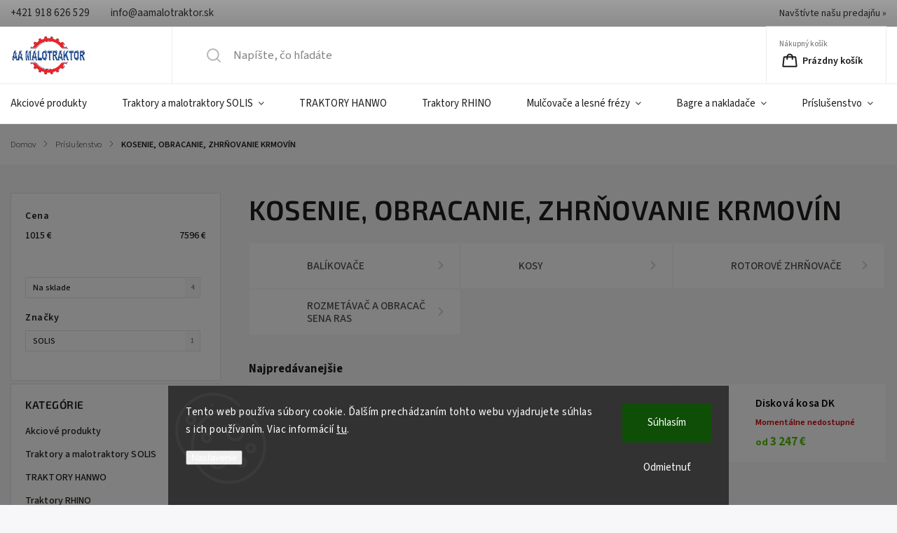

--- FILE ---
content_type: text/html; charset=utf-8
request_url: https://www.aamalotraktor.sk/kosenie--obracanie--zhrnovanie-krmovin/
body_size: 25650
content:
<!doctype html><html lang="sk" dir="ltr" class="header-background-light external-fonts-loaded"><head><meta charset="utf-8" /><meta name="viewport" content="width=device-width,initial-scale=1" /><title>KOSENIE, OBRACANIE, ZHRŇOVANIE KRMOVÍN - AA MALOTRAKTOR</title><link rel="preconnect" href="https://cdn.myshoptet.com" /><link rel="dns-prefetch" href="https://cdn.myshoptet.com" /><link rel="preload" href="https://cdn.myshoptet.com/prj/dist/master/cms/libs/jquery/jquery-1.11.3.min.js" as="script" /><link href="https://cdn.myshoptet.com/prj/dist/master/cms/templates/frontend_templates/shared/css/font-face/source-sans-3.css" rel="stylesheet"><link href="https://cdn.myshoptet.com/prj/dist/master/cms/templates/frontend_templates/shared/css/font-face/exo-2.css" rel="stylesheet"><script>
dataLayer = [];
dataLayer.push({'shoptet' : {
    "pageId": 907,
    "pageType": "category",
    "currency": "EUR",
    "currencyInfo": {
        "decimalSeparator": ",",
        "exchangeRate": 1,
        "priceDecimalPlaces": 2,
        "symbol": "\u20ac",
        "symbolLeft": 0,
        "thousandSeparator": " "
    },
    "language": "sk",
    "projectId": 647322,
    "category": {
        "guid": "5366b76b-f587-11ee-b95f-1606246b557a",
        "path": "Pr\u00edslu\u0161enstvo | KOSENIE, OBRACANIE, ZHR\u0147OVANIE KRMOV\u00cdN",
        "parentCategoryGuid": "1204292c-f587-11ee-b95f-1606246b557a"
    },
    "cartInfo": {
        "id": null,
        "freeShipping": false,
        "freeShippingFrom": 0,
        "leftToFreeGift": {
            "formattedPrice": "0 \u20ac",
            "priceLeft": 0
        },
        "freeGift": false,
        "leftToFreeShipping": {
            "priceLeft": 0,
            "dependOnRegion": 0,
            "formattedPrice": "0 \u20ac"
        },
        "discountCoupon": [],
        "getNoBillingShippingPrice": {
            "withoutVat": 0,
            "vat": 0,
            "withVat": 0
        },
        "cartItems": [],
        "taxMode": "ORDINARY"
    },
    "cart": [],
    "customer": {
        "priceRatio": 1,
        "priceListId": 1,
        "groupId": null,
        "registered": false,
        "mainAccount": false
    }
}});
dataLayer.push({'cookie_consent' : {
    "marketing": "denied",
    "analytics": "denied"
}});
document.addEventListener('DOMContentLoaded', function() {
    shoptet.consent.onAccept(function(agreements) {
        if (agreements.length == 0) {
            return;
        }
        dataLayer.push({
            'cookie_consent' : {
                'marketing' : (agreements.includes(shoptet.config.cookiesConsentOptPersonalisation)
                    ? 'granted' : 'denied'),
                'analytics': (agreements.includes(shoptet.config.cookiesConsentOptAnalytics)
                    ? 'granted' : 'denied')
            },
            'event': 'cookie_consent'
        });
    });
});
</script>
<meta property="og:type" content="website"><meta property="og:site_name" content="aamalotraktor.sk"><meta property="og:url" content="https://www.aamalotraktor.sk/kosenie--obracanie--zhrnovanie-krmovin/"><meta property="og:title" content="KOSENIE, OBRACANIE, ZHRŇOVANIE KRMOVÍN - AA MALOTRAKTOR"><meta name="author" content="AA MALOTRAKTOR"><meta name="web_author" content="Shoptet.sk"><meta name="dcterms.rightsHolder" content="www.aamalotraktor.sk"><meta name="robots" content="index,follow"><meta property="og:image" content="https://www.aamalotraktor.sk/user/categories/orig/bubkos6.jpg"><meta property="og:description" content="KOSENIE, OBRACANIE, ZHRŇOVANIE KRMOVÍN, AA MALOTRAKTOR"><meta name="description" content="KOSENIE, OBRACANIE, ZHRŇOVANIE KRMOVÍN, AA MALOTRAKTOR"><style>:root {--color-primary: #52bf0a;--color-primary-h: 96;--color-primary-s: 90%;--color-primary-l: 39%;--color-primary-hover: #4aa30f;--color-primary-hover-h: 96;--color-primary-hover-s: 83%;--color-primary-hover-l: 35%;--color-secondary: #164a96;--color-secondary-h: 216;--color-secondary-s: 74%;--color-secondary-l: 34%;--color-secondary-hover: #f12330;--color-secondary-hover-h: 356;--color-secondary-hover-s: 88%;--color-secondary-hover-l: 54%;--color-tertiary: #164a96;--color-tertiary-h: 216;--color-tertiary-s: 74%;--color-tertiary-l: 34%;--color-tertiary-hover: #f12330;--color-tertiary-hover-h: 356;--color-tertiary-hover-s: 88%;--color-tertiary-hover-l: 54%;--color-header-background: #ffffff;--template-font: "Source Sans 3";--template-headings-font: "Exo 2";--header-background-url: url("[data-uri]");--cookies-notice-background: #1A1937;--cookies-notice-color: #F8FAFB;--cookies-notice-button-hover: #f5f5f5;--cookies-notice-link-hover: #27263f;--templates-update-management-preview-mode-content: "Náhľad aktualizácií šablóny je aktívny pre váš prehliadač."}</style>
    <script>var shoptet = shoptet || {};</script>
    <script src="https://cdn.myshoptet.com/prj/dist/master/shop/dist/main-3g-header.js.05f199e7fd2450312de2.js"></script>
<!-- User include --><!-- service 1141(761) html code header -->
<script src="https://ajax.googleapis.com/ajax/libs/webfont/1.6.26/webfont.js"></script>


<link rel="stylesheet" href="https://cdn.myshoptet.com/usr/shoptet.tomashlad.eu/user/documents/extras/titan/bootstrap.min.css" />
<link rel="stylesheet" href="https://cdn.myshoptet.com/usr/shoptet.tomashlad.eu/user/documents/extras/titan/jquery-ui.css" />
<link rel="stylesheet" href="https://cdn.myshoptet.com/usr/shoptet.tomashlad.eu/user/documents/extras/shoptet-font/font.css"/>
<link rel="stylesheet" href="https://cdn.myshoptet.com/usr/shoptet.tomashlad.eu/user/documents/extras/titan/slick.css" />
<link rel="stylesheet" href="https://cdn.myshoptet.com/usr/shoptet.tomashlad.eu/user/documents/extras/titan/animate.css">
<link rel="stylesheet" href="https://cdn.myshoptet.com/usr/shoptet.tomashlad.eu/user/documents/extras/titan/screen.min.css?v=178">

<style>
.products-block.products .product .p .name span, 
.hp-news .news-wrapper .news-item .text .title,
.type-posts-listing .news-wrapper .news-item .text .title{
-webkit-box-orient: vertical;
}
.products-block.products .product .p-desc {-webkit-box-orient: vertical;}
@media (min-width: 768px) {
.menu-helper>ul {background: #fff;}
}
@media (min-width: 1200px) {
.top-navigation-bar .top-navigation-contacts {font-size: 1.2em; padding-bottom: 2px;}
}
.menu-helper>ul li a .submenu-arrow, .menu-helper>ul li .menu-level-2 {display: none !important;}
.multiple-columns-body .hp-news .content {margin: 0 auto;}
.hp-news .news-wrapper {justify-content: flex-start;}
.variant-cart form fieldset {display: flex;}
#variants .variant-table .table-row .btn.btn-cart {background:-webkit-linear-gradient(1deg,var(--color-secondary),var(--color-secondary-hover));width:auto;}
#variants .variant-table .table-row .btn.btn-cart span.sr-only {display:block;font-size:11px;margin-top:-18px;}
.advanced-parameter-inner img {border-radius:0;}
.product-top .detail-parameters tr.variant-list td, .product-top .detail-parameters tr.variant-list th {display:flex;}
.wrong-template {
    text-align: center;
    padding: 30px;
    background: #000;
    color: #fff;
    font-size: 20px;
    position: fixed;
    width: 100%;
    height: 100%;
    z-index: 99999999;
    top: 0;
    left: 0;
    padding-top: 20vh;
}
.wrong-template span {
    display: block;
    font-size: 15px;
    margin-top: 25px;
    opacity: 0.7;
}
.wrong-template span a {color: #fff; text-decoration: underline;}
.product-top .social-buttons-wrapper {width:100%;}
.advancedOrder__buttons {display: flex;align-items: center;justify-content: center;margin-top: 20px;margin-bottom: 20px;}
.advancedOrder__buttons .next-step-back {
    display: inline-block !important;
    line-height: 38px;
    padding: 0 15px;
    min-height: 38px;
    background: transparent;
    color: var(--color-primary) !important;
    font-size: 14px;
    border: 1px solid var(--color-primary);
    margin-right: 15px;
    font-family: var(--template-font);
    font-size: 14px;
    font-weight: 500;
    cursor: pointer;
}
.advancedOrder__buttons .next-step-back:hover {background: #f2f2f2;}
@media (max-width: 768px) {
.advancedOrder__buttons .next-step-back {margin: 0 auto}
.cart-content .next-step .btn.next-step-back {margin-top: 15px;}
}
.newsletter button.btn {padding: 0 35px;}
img {height: auto;}
#dkLabFavCartWrapper {position: relative;z-index: 9;}
#dkLabFavCartWrapper:before {content: '';position: absolute;left:50%;top: 0;width: 100vw;height:100%;transform:translateX(-50%);background:#fff;z-index: -1;}
.carousel-inner {min-height:0 !important;}
</style>
<!-- api 1141(761) html code header -->
<script>var shoptetakTemplateSettings={"disableProductsAnimation":false,"useRoundingCorners":true,"defaultArticlesImages":true,"useButtonsGradient":false,"useProductsCarousel":false,"fullWidthCarousel":false,"showListOfArticlesNews":false,"showShopRating":true,"showFavouriteCategories":true,"favouritesTestMode":false,"articlesTestMode":false};function init(){var body=document.getElementsByTagName('body')[0];
    if(shoptetakTemplateSettings.useRoundingCorners){body.classList.add("st-rounding-corners");}
    if(shoptetakTemplateSettings.disableProductsAnimation){body.classList.add("st-disable-prod-anim");}
    if(shoptetakTemplateSettings.useButtonsGradient){body.classList.add("st-buttons-gradient");}
    if(shoptetakTemplateSettings.fullWidthCarousel){body.classList.add("st-wide-carousel");}
    if(shoptetakTemplateSettings.showListOfArticlesNews){body.classList.add("st-show-articles");}
    if(shoptetakTemplateSettings.showShopRating){body.classList.add("st-show-ratings");}
    if(shoptetakTemplateSettings.showFavouriteCategories){body.classList.add("st-show-fav-cats");}
    if(shoptetakTemplateSettings.defaultArticlesImages){body.classList.add("st-art-imgs-default");}}
if(document.addEventListener){document.addEventListener("DOMContentLoaded",init,false);}
/*@cc_on @*/
/*@if (@_win32)
      document.write("<script id=__ie_onload defer src=javascript:void(0)><\/script>");
      var script = document.getElementById("__ie_onload");
      script.onreadystatechange = function() {
        if (this.readyState == "complete") {
          init(); // call the onload handler
        }
      };
    /*@end @*/
if(/WebKit/i.test(navigator.userAgent)){var _timer=setInterval(function(){if(/loaded|complete/.test(document.readyState)){init();}},10);}
window.onload=init;</script>
<!-- project html code header -->
<meta name="google-site-verification" content="77nla8xB38Rs2uwXX2d3Wuq7EIUGM_QUJan-Pf7miyY" />
<style>
.products-block.products .product .prices .price-final strong { color: #164a96 !important; }
.benefitBanner .benefitBanner__item .benefitBanner__title { color: #164a96; }
.p-detail .price-line .price-final { color: #164a96 !important; font-size: 32px; }
.flags .flag { font-size: 14px; }
.flags .flag.flag-custom2 { color: #fff; }
.top-navigation-bar .top-navigation-menu .top-navigation-bar-menu li a { font-size: 14px; }
.extras-separated { display: none; }
.cart-free-shipping { text-align: center; display: none; }
.flags-extra .flag.flag.flag-discount, .p-image-wrapper .flags-extra .flag.flag.flag-discount { color: #fff; background: red!important; }
.products-block.products .product .flags.flags-extra .flag span, .flags.flags-extra .flag span { color: #fff; }
.old-price { color: red; }
.products-block.products .product .flags.flags-extra .flag {color: white; }

@media only screen and (min-width: 768px) {
  .site-msg.information { background: yellow; color: black; }
}

@media only screen and (max-width: 768px) {
  .site-msg.information { background: yellow; color: black; }
}

@media only screen and (min-width: 768px) {
  .site-msg.information {
    font-size: 14px !important;
  }
}

</style>
<!-- /User include --><link rel="shortcut icon" href="/favicon.ico" type="image/x-icon" /><link rel="canonical" href="https://www.aamalotraktor.sk/kosenie--obracanie--zhrnovanie-krmovin/" />    <!-- Global site tag (gtag.js) - Google Analytics -->
    <script async src="https://www.googletagmanager.com/gtag/js?id=G-8JBCE97RWF"></script>
    <script>
        
        window.dataLayer = window.dataLayer || [];
        function gtag(){dataLayer.push(arguments);}
        

                    console.debug('default consent data');

            gtag('consent', 'default', {"ad_storage":"denied","analytics_storage":"denied","ad_user_data":"denied","ad_personalization":"denied","wait_for_update":500});
            dataLayer.push({
                'event': 'default_consent'
            });
        
        gtag('js', new Date());

        
                gtag('config', 'G-8JBCE97RWF', {"groups":"GA4","send_page_view":false,"content_group":"category","currency":"EUR","page_language":"sk"});
        
                gtag('config', 'AW-986098336', {"allow_enhanced_conversions":true});
        
        
        
        
        
                    gtag('event', 'page_view', {"send_to":"GA4","page_language":"sk","content_group":"category","currency":"EUR"});
        
        
        
        
        
        
        
        
        
        
        
        
        
        document.addEventListener('DOMContentLoaded', function() {
            if (typeof shoptet.tracking !== 'undefined') {
                for (var id in shoptet.tracking.bannersList) {
                    gtag('event', 'view_promotion', {
                        "send_to": "UA",
                        "promotions": [
                            {
                                "id": shoptet.tracking.bannersList[id].id,
                                "name": shoptet.tracking.bannersList[id].name,
                                "position": shoptet.tracking.bannersList[id].position
                            }
                        ]
                    });
                }
            }

            shoptet.consent.onAccept(function(agreements) {
                if (agreements.length !== 0) {
                    console.debug('gtag consent accept');
                    var gtagConsentPayload =  {
                        'ad_storage': agreements.includes(shoptet.config.cookiesConsentOptPersonalisation)
                            ? 'granted' : 'denied',
                        'analytics_storage': agreements.includes(shoptet.config.cookiesConsentOptAnalytics)
                            ? 'granted' : 'denied',
                                                                                                'ad_user_data': agreements.includes(shoptet.config.cookiesConsentOptPersonalisation)
                            ? 'granted' : 'denied',
                        'ad_personalization': agreements.includes(shoptet.config.cookiesConsentOptPersonalisation)
                            ? 'granted' : 'denied',
                        };
                    console.debug('update consent data', gtagConsentPayload);
                    gtag('consent', 'update', gtagConsentPayload);
                    dataLayer.push(
                        { 'event': 'update_consent' }
                    );
                }
            });
        });
    </script>
</head><body class="desktop id-907 in-kosenie--obracanie--zhrnovanie-krmovin template-11 type-category multiple-columns-body columns-mobile-2 columns-3 blank-mode blank-mode-css ums_forms_redesign--off ums_a11y_category_page--on ums_discussion_rating_forms--off ums_flags_display_unification--on ums_a11y_login--off mobile-header-version-1">
        <div id="fb-root"></div>
        <script>
            window.fbAsyncInit = function() {
                FB.init({
//                    appId            : 'your-app-id',
                    autoLogAppEvents : true,
                    xfbml            : true,
                    version          : 'v19.0'
                });
            };
        </script>
        <script async defer crossorigin="anonymous" src="https://connect.facebook.net/sk_SK/sdk.js"></script>    <div class="siteCookies siteCookies--bottom siteCookies--dark js-siteCookies" role="dialog" data-testid="cookiesPopup" data-nosnippet>
        <div class="siteCookies__form">
            <div class="siteCookies__content">
                <div class="siteCookies__text">
                    Tento web používa súbory cookie. Ďalším prechádzaním tohto webu vyjadrujete súhlas s ich používaním. Viac informácií <a href="/podmienky-ochrany-osobnych-udajov/" target=\"_blank\" rel=\"noopener noreferrer\">tu</a>.
                </div>
                <p class="siteCookies__links">
                    <button class="siteCookies__link js-cookies-settings" aria-label="Nastavenia cookies" data-testid="cookiesSettings">Nastavenie</button>
                </p>
            </div>
            <div class="siteCookies__buttonWrap">
                                    <button class="siteCookies__button js-cookiesConsentSubmit" value="reject" aria-label="Odmietnuť cookies" data-testid="buttonCookiesReject">Odmietnuť</button>
                                <button class="siteCookies__button js-cookiesConsentSubmit" value="all" aria-label="Prijať cookies" data-testid="buttonCookiesAccept">Súhlasím</button>
            </div>
        </div>
        <script>
            document.addEventListener("DOMContentLoaded", () => {
                const siteCookies = document.querySelector('.js-siteCookies');
                document.addEventListener("scroll", shoptet.common.throttle(() => {
                    const st = document.documentElement.scrollTop;
                    if (st > 1) {
                        siteCookies.classList.add('siteCookies--scrolled');
                    } else {
                        siteCookies.classList.remove('siteCookies--scrolled');
                    }
                }, 100));
            });
        </script>
    </div>
<a href="#content" class="skip-link sr-only">Prejsť na obsah</a><div class="overall-wrapper"><div class="user-action"><div class="container"><div class="user-action-in"><div class="user-action-login popup-widget login-widget"><div class="popup-widget-inner"><h2 id="loginHeading">Prihlásenie k vášmu účtu</h2><div id="customerLogin"><form action="/action/Customer/Login/" method="post" id="formLoginIncluded" class="csrf-enabled formLogin" data-testid="formLogin"><input type="hidden" name="referer" value="" /><div class="form-group"><div class="input-wrapper email js-validated-element-wrapper no-label"><input type="email" name="email" class="form-control" autofocus placeholder="E-mailová adresa (napr. jan@novak.sk)" data-testid="inputEmail" autocomplete="email" required /></div></div><div class="form-group"><div class="input-wrapper password js-validated-element-wrapper no-label"><input type="password" name="password" class="form-control" placeholder="Heslo" data-testid="inputPassword" autocomplete="current-password" required /><span class="no-display">Nemôžete vyplniť toto pole</span><input type="text" name="surname" value="" class="no-display" /></div></div><div class="form-group"><div class="login-wrapper"><button type="submit" class="btn btn-secondary btn-text btn-login" data-testid="buttonSubmit">Prihlásiť sa</button><div class="password-helper"><a href="/registracia/" data-testid="signup" rel="nofollow">Nová registrácia</a><a href="/klient/zabudnute-heslo/" rel="nofollow">Zabudnuté heslo</a></div></div></div></form>
</div></div></div>
    <div id="cart-widget" class="user-action-cart popup-widget cart-widget loader-wrapper" data-testid="popupCartWidget" role="dialog" aria-hidden="true"><div class="popup-widget-inner cart-widget-inner place-cart-here"><div class="loader-overlay"><div class="loader"></div></div></div><div class="cart-widget-button"><a href="/kosik/" class="btn btn-conversion" id="continue-order-button" rel="nofollow" data-testid="buttonNextStep">Pokračovať do košíka</a></div></div></div>
</div></div><div class="top-navigation-bar" data-testid="topNavigationBar">

    <div class="container">

        <div class="top-navigation-contacts">
            <strong>Zákaznícka podpora:</strong><a href="tel:+421918626529" class="project-phone" aria-label="Zavolať na +421918626529" data-testid="contactboxPhone"><span>+421 918 626 529</span></a><a href="mailto:info@aamalotraktor.sk" class="project-email" data-testid="contactboxEmail"><span>info@aamalotraktor.sk</span></a>        </div>

                            <div class="top-navigation-menu">
                <div class="top-navigation-menu-trigger"></div>
                <ul class="top-navigation-bar-menu">
                                            <li class="top-navigation-menu-item-external-16">
                            <a href="https://tourmkr.com/F13pbKem2E/37035396p&amp;99.63h&amp;69.22t" target="blank">Navštívte našu predajňu »</a>
                        </li>
                                    </ul>
                <ul class="top-navigation-bar-menu-helper"></ul>
            </div>
        
        <div class="top-navigation-tools">
            <div class="responsive-tools">
                <a href="#" class="toggle-window" data-target="search" aria-label="Hľadať" data-testid="linkSearchIcon"></a>
                                                            <a href="#" class="toggle-window" data-target="login"></a>
                                                    <a href="#" class="toggle-window" data-target="navigation" aria-label="Menu" data-testid="hamburgerMenu"></a>
            </div>
                        <a href="/login/?backTo=%2Fkosenie--obracanie--zhrnovanie-krmovin%2F" class="top-nav-button top-nav-button-login primary login toggle-window" data-target="login" data-testid="signin" rel="nofollow"><span>Prihlásenie</span></a>        </div>

    </div>

</div>
<header id="header"><div class="container navigation-wrapper">
    <div class="header-top">
        <div class="site-name-wrapper">
            <div class="site-name"><a href="/" data-testid="linkWebsiteLogo"><img src="https://cdn.myshoptet.com/usr/www.aamalotraktor.sk/user/logos/logo-1.png" alt="AA MALOTRAKTOR" fetchpriority="low" /></a></div>        </div>
        <div class="search" itemscope itemtype="https://schema.org/WebSite">
            <meta itemprop="headline" content="KOSENIE, OBRACANIE, ZHRŇOVANIE KRMOVÍN"/><meta itemprop="url" content="https://www.aamalotraktor.sk"/><meta itemprop="text" content="KOSENIE, OBRACANIE, ZHRŇOVANIE KRMOVÍN, AA MALOTRAKTOR"/>            <form action="/action/ProductSearch/prepareString/" method="post"
    id="formSearchForm" class="search-form compact-form js-search-main"
    itemprop="potentialAction" itemscope itemtype="https://schema.org/SearchAction" data-testid="searchForm">
    <fieldset>
        <meta itemprop="target"
            content="https://www.aamalotraktor.sk/vyhladavanie/?string={string}"/>
        <input type="hidden" name="language" value="sk"/>
        
            
<input
    type="search"
    name="string"
        class="query-input form-control search-input js-search-input"
    placeholder="Napíšte, čo hľadáte"
    autocomplete="off"
    required
    itemprop="query-input"
    aria-label="Vyhľadávanie"
    data-testid="searchInput"
>
            <button type="submit" class="btn btn-default" data-testid="searchBtn">Hľadať</button>
        
    </fieldset>
</form>
        </div>
        <div class="navigation-buttons">
                
    <a href="/kosik/" class="btn btn-icon toggle-window cart-count" data-target="cart" data-hover="true" data-redirect="true" data-testid="headerCart" rel="nofollow" aria-haspopup="dialog" aria-expanded="false" aria-controls="cart-widget">
        
                <span class="sr-only">Nákupný košík</span>
        
            <span class="cart-price visible-lg-inline-block" data-testid="headerCartPrice">
                                    Prázdny košík                            </span>
        
    
            </a>
        </div>
    </div>
    <nav id="navigation" aria-label="Hlavné menu" data-collapsible="true"><div class="navigation-in menu"><ul class="menu-level-1" role="menubar" data-testid="headerMenuItems"><li class="menu-item-1147" role="none"><a href="/akciove-produkty/" data-testid="headerMenuItem" role="menuitem" aria-expanded="false"><b>Akciové produkty</b></a></li>
<li class="menu-item-706 ext" role="none"><a href="/traktory-a-malotraktory-solis/" data-testid="headerMenuItem" role="menuitem" aria-haspopup="true" aria-expanded="false"><b>Traktory a malotraktory SOLIS</b><span class="submenu-arrow"></span></a><ul class="menu-level-2" aria-label="Traktory a malotraktory SOLIS" tabindex="-1" role="menu"><li class="menu-item-718" role="none"><a href="/malotraktor-solis-16-2/" class="menu-image" data-testid="headerMenuItem" tabindex="-1" aria-hidden="true"><img src="data:image/svg+xml,%3Csvg%20width%3D%22140%22%20height%3D%22100%22%20xmlns%3D%22http%3A%2F%2Fwww.w3.org%2F2000%2Fsvg%22%3E%3C%2Fsvg%3E" alt="" aria-hidden="true" width="140" height="100"  data-src="https://cdn.myshoptet.com/usr/www.aamalotraktor.sk/user/categories/thumb/malotraktory-solis-16.jpg" fetchpriority="low" /></a><div><a href="/malotraktor-solis-16-2/" data-testid="headerMenuItem" role="menuitem"><span>Malotraktor Solis 16</span></a>
                        </div></li><li class="menu-item-721" role="none"><a href="/malotraktor-solis-22/" class="menu-image" data-testid="headerMenuItem" tabindex="-1" aria-hidden="true"><img src="data:image/svg+xml,%3Csvg%20width%3D%22140%22%20height%3D%22100%22%20xmlns%3D%22http%3A%2F%2Fwww.w3.org%2F2000%2Fsvg%22%3E%3C%2Fsvg%3E" alt="" aria-hidden="true" width="140" height="100"  data-src="https://cdn.myshoptet.com/usr/www.aamalotraktor.sk/user/categories/thumb/malotraktory-solis-22.jpg" fetchpriority="low" /></a><div><a href="/malotraktor-solis-22/" data-testid="headerMenuItem" role="menuitem"><span>Malotraktor Solis 22</span></a>
                        </div></li><li class="menu-item-724" role="none"><a href="/malotraktor-solis-gt-20/" class="menu-image" data-testid="headerMenuItem" tabindex="-1" aria-hidden="true"><img src="data:image/svg+xml,%3Csvg%20width%3D%22140%22%20height%3D%22100%22%20xmlns%3D%22http%3A%2F%2Fwww.w3.org%2F2000%2Fsvg%22%3E%3C%2Fsvg%3E" alt="" aria-hidden="true" width="140" height="100"  data-src="https://cdn.myshoptet.com/usr/www.aamalotraktor.sk/user/categories/thumb/traktor-solis-gt-20.jpg" fetchpriority="low" /></a><div><a href="/malotraktor-solis-gt-20/" data-testid="headerMenuItem" role="menuitem"><span>Malotraktor Solis GT 20</span></a>
                        </div></li><li class="menu-item-727 has-third-level" role="none"><a href="/solis-gt-26/" class="menu-image" data-testid="headerMenuItem" tabindex="-1" aria-hidden="true"><img src="data:image/svg+xml,%3Csvg%20width%3D%22140%22%20height%3D%22100%22%20xmlns%3D%22http%3A%2F%2Fwww.w3.org%2F2000%2Fsvg%22%3E%3C%2Fsvg%3E" alt="" aria-hidden="true" width="140" height="100"  data-src="https://cdn.myshoptet.com/usr/www.aamalotraktor.sk/user/categories/thumb/traktor-solis-26.png" fetchpriority="low" /></a><div><a href="/solis-gt-26/" data-testid="headerMenuItem" role="menuitem"><span>Malotraktor Solis GT 26</span></a>
                                                    <ul class="menu-level-3" role="menu">
                                                                    <li class="menu-item-1069" role="none">
                                        <a href="/malotraktor-solis-26-6-2/" data-testid="headerMenuItem" role="menuitem">
                                            Malotraktor SOLIS 26 / 6+2</a>,                                    </li>
                                                                    <li class="menu-item-1072" role="none">
                                        <a href="/malotraktor-solis-26-9-9/" data-testid="headerMenuItem" role="menuitem">
                                            Malotraktor SOLIS 26 / 9+9</a>,                                    </li>
                                                                    <li class="menu-item-1075" role="none">
                                        <a href="/malotraktor-solis-26-hst/" data-testid="headerMenuItem" role="menuitem">
                                            Malotraktor SOLIS 26 / HST</a>                                    </li>
                                                            </ul>
                        </div></li><li class="menu-item-730" role="none"><a href="/traktor-solis-50-shuttle-xl/" class="menu-image" data-testid="headerMenuItem" tabindex="-1" aria-hidden="true"><img src="data:image/svg+xml,%3Csvg%20width%3D%22140%22%20height%3D%22100%22%20xmlns%3D%22http%3A%2F%2Fwww.w3.org%2F2000%2Fsvg%22%3E%3C%2Fsvg%3E" alt="" aria-hidden="true" width="140" height="100"  data-src="https://cdn.myshoptet.com/usr/www.aamalotraktor.sk/user/categories/thumb/traktor-solis-50-shuttle-xl.png" fetchpriority="low" /></a><div><a href="/traktor-solis-50-shuttle-xl/" data-testid="headerMenuItem" role="menuitem"><span>Traktor Solis 50 Shuttle XL</span></a>
                        </div></li><li class="menu-item-733" role="none"><a href="/traktor-solis-60-shuttle-xl/" class="menu-image" data-testid="headerMenuItem" tabindex="-1" aria-hidden="true"><img src="data:image/svg+xml,%3Csvg%20width%3D%22140%22%20height%3D%22100%22%20xmlns%3D%22http%3A%2F%2Fwww.w3.org%2F2000%2Fsvg%22%3E%3C%2Fsvg%3E" alt="" aria-hidden="true" width="140" height="100"  data-src="https://cdn.myshoptet.com/usr/www.aamalotraktor.sk/user/categories/thumb/traktor-solis-60-shuttle-xl.png" fetchpriority="low" /></a><div><a href="/traktor-solis-60-shuttle-xl/" data-testid="headerMenuItem" role="menuitem"><span>Traktor Solis 60 Shuttle XL</span></a>
                        </div></li><li class="menu-item-736" role="none"><a href="/traktor-solis-75-stage-v/" class="menu-image" data-testid="headerMenuItem" tabindex="-1" aria-hidden="true"><img src="data:image/svg+xml,%3Csvg%20width%3D%22140%22%20height%3D%22100%22%20xmlns%3D%22http%3A%2F%2Fwww.w3.org%2F2000%2Fsvg%22%3E%3C%2Fsvg%3E" alt="" aria-hidden="true" width="140" height="100"  data-src="https://cdn.myshoptet.com/usr/www.aamalotraktor.sk/user/categories/thumb/traktor-solis-75-stage-v.png" fetchpriority="low" /></a><div><a href="/traktor-solis-75-stage-v/" data-testid="headerMenuItem" role="menuitem"><span>Traktor Solis 75 Stage V</span></a>
                        </div></li><li class="menu-item-739" role="none"><a href="/traktor-solis-90-stage-v/" class="menu-image" data-testid="headerMenuItem" tabindex="-1" aria-hidden="true"><img src="data:image/svg+xml,%3Csvg%20width%3D%22140%22%20height%3D%22100%22%20xmlns%3D%22http%3A%2F%2Fwww.w3.org%2F2000%2Fsvg%22%3E%3C%2Fsvg%3E" alt="" aria-hidden="true" width="140" height="100"  data-src="https://cdn.myshoptet.com/usr/www.aamalotraktor.sk/user/categories/thumb/solis90thumb.png" fetchpriority="low" /></a><div><a href="/traktor-solis-90-stage-v/" data-testid="headerMenuItem" role="menuitem"><span>Traktor Solis 90 Stage V</span></a>
                        </div></li></ul></li>
<li class="menu-item-1197" role="none"><a href="/traktory-hanwo/" data-testid="headerMenuItem" role="menuitem" aria-expanded="false"><b>TRAKTORY HANWO</b></a></li>
<li class="menu-item-1150" role="none"><a href="/traktory-rhino/" data-testid="headerMenuItem" role="menuitem" aria-expanded="false"><b>Traktory RHINO</b></a></li>
<li class="menu-item-1161 ext" role="none"><a href="/mulcovace-a-lesne-frezy/" data-testid="headerMenuItem" role="menuitem" aria-haspopup="true" aria-expanded="false"><b>Mulčovače a lesné frézy</b><span class="submenu-arrow"></span></a><ul class="menu-level-2" aria-label="Mulčovače a lesné frézy" tabindex="-1" role="menu"><li class="menu-item-1164" role="none"><a href="/mulcovace-stark-2/" class="menu-image" data-testid="headerMenuItem" tabindex="-1" aria-hidden="true"><img src="data:image/svg+xml,%3Csvg%20width%3D%22140%22%20height%3D%22100%22%20xmlns%3D%22http%3A%2F%2Fwww.w3.org%2F2000%2Fsvg%22%3E%3C%2Fsvg%3E" alt="" aria-hidden="true" width="140" height="100"  data-src="https://cdn.myshoptet.com/usr/www.aamalotraktor.sk/user/categories/thumb/mulcovace-kat-farmar.jpeg" fetchpriority="low" /></a><div><a href="/mulcovace-stark-2/" data-testid="headerMenuItem" role="menuitem"><span>MULČOVAČE STARK</span></a>
                        </div></li><li class="menu-item-1170" role="none"><a href="/mulcovace-megametal-2/" class="menu-image" data-testid="headerMenuItem" tabindex="-1" aria-hidden="true"><img src="data:image/svg+xml,%3Csvg%20width%3D%22140%22%20height%3D%22100%22%20xmlns%3D%22http%3A%2F%2Fwww.w3.org%2F2000%2Fsvg%22%3E%3C%2Fsvg%3E" alt="" aria-hidden="true" width="140" height="100"  data-src="https://cdn.myshoptet.com/usr/www.aamalotraktor.sk/user/categories/thumb/udarni-malcer-2-1.jpg" fetchpriority="low" /></a><div><a href="/mulcovace-megametal-2/" data-testid="headerMenuItem" role="menuitem"><span>MULČOVAČE MEGAMETAL</span></a>
                        </div></li><li class="menu-item-1173" role="none"><a href="/mulcovace-za-stvorkolky-2/" class="menu-image" data-testid="headerMenuItem" tabindex="-1" aria-hidden="true"><img src="data:image/svg+xml,%3Csvg%20width%3D%22140%22%20height%3D%22100%22%20xmlns%3D%22http%3A%2F%2Fwww.w3.org%2F2000%2Fsvg%22%3E%3C%2Fsvg%3E" alt="" aria-hidden="true" width="140" height="100"  data-src="https://cdn.myshoptet.com/usr/www.aamalotraktor.sk/user/categories/thumb/starkqr120thumb.jpeg" fetchpriority="low" /></a><div><a href="/mulcovace-za-stvorkolky-2/" data-testid="headerMenuItem" role="menuitem"><span>MULČOVAČE ZA ŠTVORKOLKY</span></a>
                        </div></li><li class="menu-item-1176" role="none"><a href="/mulcovace-zeppelin-2/" class="menu-image" data-testid="headerMenuItem" tabindex="-1" aria-hidden="true"><img src="data:image/svg+xml,%3Csvg%20width%3D%22140%22%20height%3D%22100%22%20xmlns%3D%22http%3A%2F%2Fwww.w3.org%2F2000%2Fsvg%22%3E%3C%2Fsvg%3E" alt="" aria-hidden="true" width="140" height="100"  data-src="https://cdn.myshoptet.com/usr/www.aamalotraktor.sk/user/categories/thumb/1000021823-1.jpg" fetchpriority="low" /></a><div><a href="/mulcovace-zeppelin-2/" data-testid="headerMenuItem" role="menuitem"><span>MULČOVAČE ZEPPELIN</span></a>
                        </div></li><li class="menu-item-1179" role="none"><a href="/lesne-frezy/" class="menu-image" data-testid="headerMenuItem" tabindex="-1" aria-hidden="true"><img src="data:image/svg+xml,%3Csvg%20width%3D%22140%22%20height%3D%22100%22%20xmlns%3D%22http%3A%2F%2Fwww.w3.org%2F2000%2Fsvg%22%3E%3C%2Fsvg%3E" alt="" aria-hidden="true" width="140" height="100"  data-src="https://cdn.myshoptet.com/usr/www.aamalotraktor.sk/user/categories/thumb/estrsf165-1024x1024-1.jpg" fetchpriority="low" /></a><div><a href="/lesne-frezy/" data-testid="headerMenuItem" role="menuitem"><span>LESNÉ FRÉZY</span></a>
                        </div></li><li class="menu-item-1191" role="none"><a href="/mulcovacie-ramena/" class="menu-image" data-testid="headerMenuItem" tabindex="-1" aria-hidden="true"><img src="data:image/svg+xml,%3Csvg%20width%3D%22140%22%20height%3D%22100%22%20xmlns%3D%22http%3A%2F%2Fwww.w3.org%2F2000%2Fsvg%22%3E%3C%2Fsvg%3E" alt="" aria-hidden="true" width="140" height="100"  data-src="https://cdn.myshoptet.com/usr/www.aamalotraktor.sk/user/categories/thumb/desbrozadora-brazo-lateral-loire-supra.jpg" fetchpriority="low" /></a><div><a href="/mulcovacie-ramena/" data-testid="headerMenuItem" role="menuitem"><span>MULČOVACIE RAMENÁ</span></a>
                        </div></li></ul></li>
<li class="menu-item-1200 ext" role="none"><a href="/bagre-a-nakladace/" data-testid="headerMenuItem" role="menuitem" aria-haspopup="true" aria-expanded="false"><b>Bagre a nakladače</b><span class="submenu-arrow"></span></a><ul class="menu-level-2" aria-label="Bagre a nakladače" tabindex="-1" role="menu"><li class="menu-item-1203" role="none"><a href="/bagre/" class="menu-image" data-testid="headerMenuItem" tabindex="-1" aria-hidden="true"><img src="data:image/svg+xml,%3Csvg%20width%3D%22140%22%20height%3D%22100%22%20xmlns%3D%22http%3A%2F%2Fwww.w3.org%2F2000%2Fsvg%22%3E%3C%2Fsvg%3E" alt="" aria-hidden="true" width="140" height="100"  data-src="https://cdn.myshoptet.com/usr/www.aamalotraktor.sk/user/categories/thumb/sn__mkaa.png" fetchpriority="low" /></a><div><a href="/bagre/" data-testid="headerMenuItem" role="menuitem"><span>Bagre</span></a>
                        </div></li><li class="menu-item-1206" role="none"><a href="/kolesove-nakladace/" class="menu-image" data-testid="headerMenuItem" tabindex="-1" aria-hidden="true"><img src="data:image/svg+xml,%3Csvg%20width%3D%22140%22%20height%3D%22100%22%20xmlns%3D%22http%3A%2F%2Fwww.w3.org%2F2000%2Fsvg%22%3E%3C%2Fsvg%3E" alt="" aria-hidden="true" width="140" height="100"  data-src="https://cdn.myshoptet.com/usr/www.aamalotraktor.sk/user/categories/thumb/j.png" fetchpriority="low" /></a><div><a href="/kolesove-nakladace/" data-testid="headerMenuItem" role="menuitem"><span>Kolesové nakladače</span></a>
                        </div></li></ul></li>
<li class="menu-item-901 ext" role="none"><a href="/prislusenstvo-2/" data-testid="headerMenuItem" role="menuitem" aria-haspopup="true" aria-expanded="false"><b>Príslušenstvo</b><span class="submenu-arrow"></span></a><ul class="menu-level-2" aria-label="Príslušenstvo" tabindex="-1" role="menu"><li class="menu-item-712 has-third-level" role="none"><a href="/mulcovace/" class="menu-image" data-testid="headerMenuItem" tabindex="-1" aria-hidden="true"><img src="data:image/svg+xml,%3Csvg%20width%3D%22140%22%20height%3D%22100%22%20xmlns%3D%22http%3A%2F%2Fwww.w3.org%2F2000%2Fsvg%22%3E%3C%2Fsvg%3E" alt="" aria-hidden="true" width="140" height="100"  data-src="https://cdn.myshoptet.com/usr/www.aamalotraktor.sk/user/categories/thumb/mulcovace-kat-farmar.png" fetchpriority="low" /></a><div><a href="/mulcovace/" data-testid="headerMenuItem" role="menuitem"><span>MULČOVAČE</span></a>
                                                    <ul class="menu-level-3" role="menu">
                                                                    <li class="menu-item-841" role="none">
                                        <a href="/mulcovace-stark/" data-testid="headerMenuItem" role="menuitem">
                                            MULČOVAČE STARK</a>,                                    </li>
                                                                    <li class="menu-item-850" role="none">
                                        <a href="/mulcovace-megametal/" data-testid="headerMenuItem" role="menuitem">
                                            MULČOVAČE MEGAMETAL</a>,                                    </li>
                                                                    <li class="menu-item-853" role="none">
                                        <a href="/mulcovace-za-stvorkolky/" data-testid="headerMenuItem" role="menuitem">
                                            MULČOVAČE ZA ŠTVORKOLKY</a>,                                    </li>
                                                                    <li class="menu-item-1155" role="none">
                                        <a href="/mulcovace-zeppelin/" data-testid="headerMenuItem" role="menuitem">
                                            MULČOVAČE ZEPPELIN</a>,                                    </li>
                                                                    <li class="menu-item-1194" role="none">
                                        <a href="/mulcovacie-ramena-2/" data-testid="headerMenuItem" role="menuitem">
                                            MULČOVACIE RAMENÁ</a>                                    </li>
                                                            </ul>
                        </div></li><li class="menu-item-1182" role="none"><a href="/lesne-frezy-2/" class="menu-image" data-testid="headerMenuItem" tabindex="-1" aria-hidden="true"><img src="data:image/svg+xml,%3Csvg%20width%3D%22140%22%20height%3D%22100%22%20xmlns%3D%22http%3A%2F%2Fwww.w3.org%2F2000%2Fsvg%22%3E%3C%2Fsvg%3E" alt="" aria-hidden="true" width="140" height="100"  data-src="https://cdn.myshoptet.com/usr/www.aamalotraktor.sk/user/categories/thumb/estrsf165-1024x1024.jpg" fetchpriority="low" /></a><div><a href="/lesne-frezy-2/" data-testid="headerMenuItem" role="menuitem"><span>LESNÉ FRÉZY</span></a>
                        </div></li><li class="menu-item-907 has-third-level active" role="none"><a href="/kosenie--obracanie--zhrnovanie-krmovin/" class="menu-image" data-testid="headerMenuItem" tabindex="-1" aria-hidden="true"><img src="data:image/svg+xml,%3Csvg%20width%3D%22140%22%20height%3D%22100%22%20xmlns%3D%22http%3A%2F%2Fwww.w3.org%2F2000%2Fsvg%22%3E%3C%2Fsvg%3E" alt="" aria-hidden="true" width="140" height="100"  data-src="https://cdn.myshoptet.com/usr/www.aamalotraktor.sk/user/categories/thumb/bubkos6.jpg" fetchpriority="low" /></a><div><a href="/kosenie--obracanie--zhrnovanie-krmovin/" data-testid="headerMenuItem" role="menuitem"><span>KOSENIE, OBRACANIE, ZHRŇOVANIE KRMOVÍN</span></a>
                                                    <ul class="menu-level-3" role="menu">
                                                                    <li class="menu-item-943" role="none">
                                        <a href="/balikovace/" data-testid="headerMenuItem" role="menuitem">
                                            BALÍKOVAČE</a>,                                    </li>
                                                                    <li class="menu-item-946" role="none">
                                        <a href="/kosy/" data-testid="headerMenuItem" role="menuitem">
                                            KOSY</a>,                                    </li>
                                                                    <li class="menu-item-949" role="none">
                                        <a href="/rotorove-zhrnovace/" data-testid="headerMenuItem" role="menuitem">
                                            ROTOROVÉ ZHRŇOVAČE</a>,                                    </li>
                                                                    <li class="menu-item-952" role="none">
                                        <a href="/rozmetavac-a-obracac-sena-ras/" data-testid="headerMenuItem" role="menuitem">
                                            ROZMETÁVAČ A OBRACAČ SENA RAS</a>                                    </li>
                                                            </ul>
                        </div></li><li class="menu-item-910 has-third-level" role="none"><a href="/spracovanie-pody/" class="menu-image" data-testid="headerMenuItem" tabindex="-1" aria-hidden="true"><img src="data:image/svg+xml,%3Csvg%20width%3D%22140%22%20height%3D%22100%22%20xmlns%3D%22http%3A%2F%2Fwww.w3.org%2F2000%2Fsvg%22%3E%3C%2Fsvg%3E" alt="" aria-hidden="true" width="140" height="100"  data-src="https://cdn.myshoptet.com/usr/www.aamalotraktor.sk/user/categories/thumb/rsprofi1small.png" fetchpriority="low" /></a><div><a href="/spracovanie-pody/" data-testid="headerMenuItem" role="menuitem"><span>SPRACOVANIE PÔDY</span></a>
                                                    <ul class="menu-level-3" role="menu">
                                                                    <li class="menu-item-955" role="none">
                                        <a href="/rotavatory-stark/" data-testid="headerMenuItem" role="menuitem">
                                            ROTAVÁTORY STARK</a>,                                    </li>
                                                                    <li class="menu-item-1152" role="none">
                                        <a href="/rotavatory-zeppelin/" data-testid="headerMenuItem" role="menuitem">
                                            ROTAVÁTORY ZEPPELIN</a>,                                    </li>
                                                                    <li class="menu-item-964" role="none">
                                        <a href="/rotacne-brany/" data-testid="headerMenuItem" role="menuitem">
                                            ROTAČNÉ BRÁNY</a>,                                    </li>
                                                                    <li class="menu-item-967" role="none">
                                        <a href="/pluhy-na-oranie/" data-testid="headerMenuItem" role="menuitem">
                                            PLUHY NA ORANIE</a>,                                    </li>
                                                                    <li class="menu-item-970" role="none">
                                        <a href="/zakladace-travnika-stark/" data-testid="headerMenuItem" role="menuitem">
                                            ZAKLADAČE TRÁVNIKA STARK</a>                                    </li>
                                                            </ul>
                        </div></li><li class="menu-item-913 has-third-level" role="none"><a href="/zemne-prace/" class="menu-image" data-testid="headerMenuItem" tabindex="-1" aria-hidden="true"><img src="data:image/svg+xml,%3Csvg%20width%3D%22140%22%20height%3D%22100%22%20xmlns%3D%22http%3A%2F%2Fwww.w3.org%2F2000%2Fsvg%22%3E%3C%2Fsvg%3E" alt="" aria-hidden="true" width="140" height="100"  data-src="https://cdn.myshoptet.com/usr/www.aamalotraktor.sk/user/categories/thumb/drs1000thumb.jpg" fetchpriority="low" /></a><div><a href="/zemne-prace/" data-testid="headerMenuItem" role="menuitem"><span>ZEMNÉ PRÁCE</span></a>
                                                    <ul class="menu-level-3" role="menu">
                                                                    <li class="menu-item-973" role="none">
                                        <a href="/podkop-deleks-drs-1000/" data-testid="headerMenuItem" role="menuitem">
                                            PODKOP DELEKS DRS-1000</a>,                                    </li>
                                                                    <li class="menu-item-976" role="none">
                                        <a href="/podkop-deleks-drs-2000/" data-testid="headerMenuItem" role="menuitem">
                                            PODKOP DELEKS DRS-2000</a>,                                    </li>
                                                                    <li class="menu-item-979" role="none">
                                        <a href="/podkop-deleks-drs-2000t/" data-testid="headerMenuItem" role="menuitem">
                                            PODKOP DELEKS DRS-2000T</a>,                                    </li>
                                                                    <li class="menu-item-982" role="none">
                                        <a href="/lopaty-k-podkopom-deleks/" data-testid="headerMenuItem" role="menuitem">
                                            LOPATY K PODKOPOM DELEKS</a>                                    </li>
                                                            </ul>
                        </div></li><li class="menu-item-916 has-third-level" role="none"><a href="/preprava-a-manipulacia/" class="menu-image" data-testid="headerMenuItem" tabindex="-1" aria-hidden="true"><img src="data:image/svg+xml,%3Csvg%20width%3D%22140%22%20height%3D%22100%22%20xmlns%3D%22http%3A%2F%2Fwww.w3.org%2F2000%2Fsvg%22%3E%3C%2Fsvg%3E" alt="" aria-hidden="true" width="140" height="100"  data-src="https://cdn.myshoptet.com/usr/www.aamalotraktor.sk/user/categories/thumb/b120hthumb.jpg" fetchpriority="low" /></a><div><a href="/preprava-a-manipulacia/" data-testid="headerMenuItem" role="menuitem"><span>PREPRAVA A MANIPULÁCIA</span></a>
                                                    <ul class="menu-level-3" role="menu">
                                                                    <li class="menu-item-985" role="none">
                                        <a href="/prepravny-box-tb-125/" data-testid="headerMenuItem" role="menuitem">
                                            PREPRAVNÝ BOX TB 125</a>,                                    </li>
                                                                    <li class="menu-item-991" role="none">
                                        <a href="/prepravny-box-b120h/" data-testid="headerMenuItem" role="menuitem">
                                            PREPRAVNÝ BOX B120H</a>,                                    </li>
                                                                    <li class="menu-item-994" role="none">
                                        <a href="/prepravny-box-b140h/" data-testid="headerMenuItem" role="menuitem">
                                            PREPRAVNÝ BOX B140H</a>,                                    </li>
                                                                    <li class="menu-item-1000" role="none">
                                        <a href="/lyzica-do-trojbodu/" data-testid="headerMenuItem" role="menuitem">
                                            LYŽICA DO TROJBODU</a>,                                    </li>
                                                                    <li class="menu-item-1006" role="none">
                                        <a href="/drapak-na-drevo-t1200/" data-testid="headerMenuItem" role="menuitem">
                                            DRAPÁK NA DREVO T1200</a>                                    </li>
                                                            </ul>
                        </div></li><li class="menu-item-919 has-third-level" role="none"><a href="/spracovanie-dreva/" class="menu-image" data-testid="headerMenuItem" tabindex="-1" aria-hidden="true"><img src="data:image/svg+xml,%3Csvg%20width%3D%22140%22%20height%3D%22100%22%20xmlns%3D%22http%3A%2F%2Fwww.w3.org%2F2000%2Fsvg%22%3E%3C%2Fsvg%3E" alt="" aria-hidden="true" width="140" height="100"  data-src="https://cdn.myshoptet.com/usr/www.aamalotraktor.sk/user/categories/thumb/w120thumb.jpg" fetchpriority="low" /></a><div><a href="/spracovanie-dreva/" data-testid="headerMenuItem" role="menuitem"><span>SPRACOVANIE DREVA</span></a>
                                                    <ul class="menu-level-3" role="menu">
                                                                    <li class="menu-item-1009" role="none">
                                        <a href="/spalikovace/" data-testid="headerMenuItem" role="menuitem">
                                            ŠPALÍKOVAČE</a>,                                    </li>
                                                                    <li class="menu-item-1012" role="none">
                                        <a href="/stiepkovace/" data-testid="headerMenuItem" role="menuitem">
                                            ŠTIEPKOVAČE</a>,                                    </li>
                                                                    <li class="menu-item-1015" role="none">
                                        <a href="/stiepacky/" data-testid="headerMenuItem" role="menuitem">
                                            ŠTIEPAČKY</a>,                                    </li>
                                                                    <li class="menu-item-1018" role="none">
                                        <a href="/lanove-navijaky/" data-testid="headerMenuItem" role="menuitem">
                                            LANOVÉ NAVIJAKY</a>                                    </li>
                                                            </ul>
                        </div></li><li class="menu-item-922 has-third-level" role="none"><a href="/zimna-udrzba/" class="menu-image" data-testid="headerMenuItem" tabindex="-1" aria-hidden="true"><img src="data:image/svg+xml,%3Csvg%20width%3D%22140%22%20height%3D%22100%22%20xmlns%3D%22http%3A%2F%2Fwww.w3.org%2F2000%2Fsvg%22%3E%3C%2Fsvg%3E" alt="" aria-hidden="true" width="140" height="100"  data-src="https://cdn.myshoptet.com/usr/www.aamalotraktor.sk/user/categories/thumb/radlb6thumb.jpg" fetchpriority="low" /></a><div><a href="/zimna-udrzba/" data-testid="headerMenuItem" role="menuitem"><span>ZIMNÁ ÚDRŽBA</span></a>
                                                    <ul class="menu-level-3" role="menu">
                                                                    <li class="menu-item-1021" role="none">
                                        <a href="/snezne-pluhy/" data-testid="headerMenuItem" role="menuitem">
                                            SNEŽNÉ PLUHY</a>,                                    </li>
                                                                    <li class="menu-item-1024" role="none">
                                        <a href="/sypace-a-rozmetadla/" data-testid="headerMenuItem" role="menuitem">
                                            SYPAČE A ROZMETADLÁ</a>                                    </li>
                                                            </ul>
                        </div></li><li class="menu-item-925 has-third-level" role="none"><a href="/komunalna-technika/" class="menu-image" data-testid="headerMenuItem" tabindex="-1" aria-hidden="true"><img src="data:image/svg+xml,%3Csvg%20width%3D%22140%22%20height%3D%22100%22%20xmlns%3D%22http%3A%2F%2Fwww.w3.org%2F2000%2Fsvg%22%3E%3C%2Fsvg%3E" alt="" aria-hidden="true" width="140" height="100"  data-src="https://cdn.myshoptet.com/usr/www.aamalotraktor.sk/user/categories/thumb/zamstandthumb.png" fetchpriority="low" /></a><div><a href="/komunalna-technika/" data-testid="headerMenuItem" role="menuitem"><span>KOMUNÁLNA TECHNIKA</span></a>
                                                    <ul class="menu-level-3" role="menu">
                                                                    <li class="menu-item-1027" role="none">
                                        <a href="/komunalne-vysavace/" data-testid="headerMenuItem" role="menuitem">
                                            KOMUNÁLNE VYSÁVAČE</a>,                                    </li>
                                                                    <li class="menu-item-1030" role="none">
                                        <a href="/cistiaca-technika/" data-testid="headerMenuItem" role="menuitem">
                                            ČISTIACA TECHNIKA</a>,                                    </li>
                                                                    <li class="menu-item-1033" role="none">
                                        <a href="/zametace/" data-testid="headerMenuItem" role="menuitem">
                                            ZAMETAČE</a>                                    </li>
                                                            </ul>
                        </div></li><li class="menu-item-928" role="none"><a href="/traktorove-zavazia/" class="menu-image" data-testid="headerMenuItem" tabindex="-1" aria-hidden="true"><img src="data:image/svg+xml,%3Csvg%20width%3D%22140%22%20height%3D%22100%22%20xmlns%3D%22http%3A%2F%2Fwww.w3.org%2F2000%2Fsvg%22%3E%3C%2Fsvg%3E" alt="" aria-hidden="true" width="140" height="100"  data-src="https://cdn.myshoptet.com/usr/www.aamalotraktor.sk/user/categories/thumb/zavaziethumb.jpg" fetchpriority="low" /></a><div><a href="/traktorove-zavazia/" data-testid="headerMenuItem" role="menuitem"><span>TRAKTOROVÉ ZÁVAŽIA</span></a>
                        </div></li><li class="menu-item-931 has-third-level" role="none"><a href="/pre-celne-nakladace/" class="menu-image" data-testid="headerMenuItem" tabindex="-1" aria-hidden="true"><img src="data:image/svg+xml,%3Csvg%20width%3D%22140%22%20height%3D%22100%22%20xmlns%3D%22http%3A%2F%2Fwww.w3.org%2F2000%2Fsvg%22%3E%3C%2Fsvg%3E" alt="" aria-hidden="true" width="140" height="100"  data-src="https://cdn.myshoptet.com/usr/www.aamalotraktor.sk/user/categories/thumb/lyzicathumb.jpg" fetchpriority="low" /></a><div><a href="/pre-celne-nakladace/" data-testid="headerMenuItem" role="menuitem"><span>PRE ČELNÉ NAKLADAČE</span></a>
                                                    <ul class="menu-level-3" role="menu">
                                                                    <li class="menu-item-1036" role="none">
                                        <a href="/lopata-na-hnoj-pre-malotraktory/" data-testid="headerMenuItem" role="menuitem">
                                            LOPATA NA HNOJ PRE MALOTRAKTORY</a>,                                    </li>
                                                                    <li class="menu-item-1039" role="none">
                                        <a href="/lopata-4v1-pre-malotraktory/" data-testid="headerMenuItem" role="menuitem">
                                            LOPATA 4v1 PRE MALOTRAKTORY</a>,                                    </li>
                                                                    <li class="menu-item-1042" role="none">
                                        <a href="/lopata-pevna-pre-malotraktory/" data-testid="headerMenuItem" role="menuitem">
                                            LOPATA PEVNÁ PRE MALOTRAKTORY</a>,                                    </li>
                                                                    <li class="menu-item-1045" role="none">
                                        <a href="/paletizacne-vidly-pre-malotraktory/" data-testid="headerMenuItem" role="menuitem">
                                            PALETIZAČNÉ VIDLY PRE MALOTRAKTORY</a>,                                    </li>
                                                                    <li class="menu-item-1048" role="none">
                                        <a href="/radlice-pre-celny-nakladac/" data-testid="headerMenuItem" role="menuitem">
                                            RADLICE PRE ČELNÝ NAKLADAČ</a>,                                    </li>
                                                                    <li class="menu-item-1051" role="none">
                                        <a href="/paletizacne-vidly-pre-traktory/" data-testid="headerMenuItem" role="menuitem">
                                            PALETIZAČNÉ VIDLY PRE TRAKTORY</a>,                                    </li>
                                                                    <li class="menu-item-1054" role="none">
                                        <a href="/vidly-na-hnoj/" data-testid="headerMenuItem" role="menuitem">
                                            VIDLY NA HNOJ</a>,                                    </li>
                                                                    <li class="menu-item-1057" role="none">
                                        <a href="/vidly-na-baliky/" data-testid="headerMenuItem" role="menuitem">
                                            VIDLY NA BALÍKY</a>                                    </li>
                                                            </ul>
                        </div></li><li class="menu-item-937 has-third-level" role="none"><a href="/rozmetadla-hnojiv/" class="menu-image" data-testid="headerMenuItem" tabindex="-1" aria-hidden="true"><img src="data:image/svg+xml,%3Csvg%20width%3D%22140%22%20height%3D%22100%22%20xmlns%3D%22http%3A%2F%2Fwww.w3.org%2F2000%2Fsvg%22%3E%3C%2Fsvg%3E" alt="" aria-hidden="true" width="140" height="100"  data-src="https://cdn.myshoptet.com/usr/www.aamalotraktor.sk/user/categories/thumb/hnojthumb.jpg" fetchpriority="low" /></a><div><a href="/rozmetadla-hnojiv/" data-testid="headerMenuItem" role="menuitem"><span>ROZMETADLÁ HNOJÍV</span></a>
                                                    <ul class="menu-level-3" role="menu">
                                                                    <li class="menu-item-1063" role="none">
                                        <a href="/rozmetadla-hnojiv-megametall-rgp/" data-testid="headerMenuItem" role="menuitem">
                                            ROZMETADLÁ HNOJÍV MEGAMETALL RGP</a>,                                    </li>
                                                                    <li class="menu-item-1066" role="none">
                                        <a href="/rozmetadla-hnojiv-megametall-rg/" data-testid="headerMenuItem" role="menuitem">
                                            ROZMETADLÁ HNOJÍV MEGAMETALL RG</a>                                    </li>
                                                            </ul>
                        </div></li></ul></li>
<li class="menu-item-715 ext" role="none"><a href="/privesy-a-vyvozky/" data-testid="headerMenuItem" role="menuitem" aria-haspopup="true" aria-expanded="false"><b>Prívesy a vývozky</b><span class="submenu-arrow"></span></a><ul class="menu-level-2" aria-label="Prívesy a vývozky" tabindex="-1" role="menu"><li class="menu-item-742 has-third-level" role="none"><a href="/privesy/" class="menu-image" data-testid="headerMenuItem" tabindex="-1" aria-hidden="true"><img src="data:image/svg+xml,%3Csvg%20width%3D%22140%22%20height%3D%22100%22%20xmlns%3D%22http%3A%2F%2Fwww.w3.org%2F2000%2Fsvg%22%3E%3C%2Fsvg%3E" alt="" aria-hidden="true" width="140" height="100"  data-src="https://cdn.myshoptet.com/usr/www.aamalotraktor.sk/user/categories/thumb/privesy.png" fetchpriority="low" /></a><div><a href="/privesy/" data-testid="headerMenuItem" role="menuitem"><span>Prívesy</span></a>
                                                    <ul class="menu-level-3" role="menu">
                                                                    <li class="menu-item-748" role="none">
                                        <a href="/traktorovy-prives-d1800/" data-testid="headerMenuItem" role="menuitem">
                                            Traktorov príves D1800</a>,                                    </li>
                                                                    <li class="menu-item-751" role="none">
                                        <a href="/traktorovy-prives-tps-pv-3000/" data-testid="headerMenuItem" role="menuitem">
                                            Traktorový príves TPS PV 3000</a>,                                    </li>
                                                                    <li class="menu-item-754" role="none">
                                        <a href="/traktorovy-prives-tps-pv-4000/" data-testid="headerMenuItem" role="menuitem">
                                            Traktorový príves TPS PV 4000</a>                                    </li>
                                                            </ul>
                        </div></li><li class="menu-item-745" role="none"><a href="/vyvozky/" class="menu-image" data-testid="headerMenuItem" tabindex="-1" aria-hidden="true"><img src="data:image/svg+xml,%3Csvg%20width%3D%22140%22%20height%3D%22100%22%20xmlns%3D%22http%3A%2F%2Fwww.w3.org%2F2000%2Fsvg%22%3E%3C%2Fsvg%3E" alt="" aria-hidden="true" width="140" height="100"  data-src="https://cdn.myshoptet.com/usr/www.aamalotraktor.sk/user/categories/thumb/vyvozky.png" fetchpriority="low" /></a><div><a href="/vyvozky/" data-testid="headerMenuItem" role="menuitem"><span>Vývozky</span></a>
                        </div></li></ul></li>
<li class="menu-item-29" role="none"><a href="/kontakty/" data-testid="headerMenuItem" role="menuitem" aria-expanded="false"><b>Kontakty</b></a></li>
</ul>
    <ul class="navigationActions" role="menu">
                            <li role="none">
                                    <a href="/login/?backTo=%2Fkosenie--obracanie--zhrnovanie-krmovin%2F" rel="nofollow" data-testid="signin" role="menuitem"><span>Prihlásenie</span></a>
                            </li>
                        </ul>
</div><span class="navigation-close"></span></nav><div class="menu-helper" data-testid="hamburgerMenu"><span>Viac</span></div>
</div></header><!-- / header -->


                    <div class="container breadcrumbs-wrapper">
            <div class="breadcrumbs navigation-home-icon-wrapper" itemscope itemtype="https://schema.org/BreadcrumbList">
                                                                            <span id="navigation-first" data-basetitle="AA MALOTRAKTOR" itemprop="itemListElement" itemscope itemtype="https://schema.org/ListItem">
                <a href="/" itemprop="item" class="navigation-home-icon"><span class="sr-only" itemprop="name">Domov</span></a>
                <span class="navigation-bullet">/</span>
                <meta itemprop="position" content="1" />
            </span>
                                <span id="navigation-1" itemprop="itemListElement" itemscope itemtype="https://schema.org/ListItem">
                <a href="/prislusenstvo-2/" itemprop="item" data-testid="breadcrumbsSecondLevel"><span itemprop="name">Príslušenstvo</span></a>
                <span class="navigation-bullet">/</span>
                <meta itemprop="position" content="2" />
            </span>
                                            <span id="navigation-2" itemprop="itemListElement" itemscope itemtype="https://schema.org/ListItem" data-testid="breadcrumbsLastLevel">
                <meta itemprop="item" content="https://www.aamalotraktor.sk/kosenie--obracanie--zhrnovanie-krmovin/" />
                <meta itemprop="position" content="3" />
                <span itemprop="name" data-title="KOSENIE, OBRACANIE, ZHRŇOVANIE KRMOVÍN">KOSENIE, OBRACANIE, ZHRŇOVANIE KRMOVÍN</span>
            </span>
            </div>
        </div>
    
<div id="content-wrapper" class="container content-wrapper">
    
    <div class="content-wrapper-in">
                                                <aside class="sidebar sidebar-left"  data-testid="sidebarMenu">
                                                                                                <div class="sidebar-inner">
                                                                                                        <div class="box box-bg-variant box-sm box-filters"><div id="filters-default-position" data-filters-default-position="left"></div><div class="filters-wrapper"><div class="filters-unveil-button-wrapper" data-testid='buttonOpenFilter'><a href="#" class="btn btn-default unveil-button" data-unveil="filters" data-text="Zavrieť filter">Otvoriť filter</a></div><div id="filters" class="filters"><div class="slider-wrapper"><h4><span>Cena</span></h4><div class="slider-header"><span class="from"><span id="min">1015</span> €</span><span class="to"><span id="max">7596</span> €</span></div><div class="slider-content"><div id="slider" class="param-price-filter"></div></div><span id="currencyExchangeRate" class="no-display">1</span><span id="categoryMinValue" class="no-display">1015</span><span id="categoryMaxValue" class="no-display">7596</span></div><form action="/action/ProductsListing/setPriceFilter/" method="post" id="price-filter-form"><fieldset id="price-filter"><input type="hidden" value="1015" name="priceMin" id="price-value-min" /><input type="hidden" value="7596" name="priceMax" id="price-value-max" /><input type="hidden" name="referer" value="/kosenie--obracanie--zhrnovanie-krmovin/" /></fieldset></form><div class="filter-sections"><div class="filter-section filter-section-boolean"><div class="param-filter-top"><form action="/action/ProductsListing/setStockFilter/" method="post"><fieldset><div><input type="checkbox" value="1" name="stock" id="stock" data-url="https://www.aamalotraktor.sk/kosenie--obracanie--zhrnovanie-krmovin/?stock=1" data-filter-id="1" data-filter-code="stock"  autocomplete="off" /><label for="stock" class="filter-label">Na sklade <span class="filter-count">4</span></label></div><input type="hidden" name="referer" value="/kosenie--obracanie--zhrnovanie-krmovin/" /></fieldset></form></div></div><div class="filter-section filter-section-button"><a href="#" class="chevron-after chevron-down-after toggle-filters" data-unveil="category-filter-hover">Rozbaliť filter</a></div><div id="category-filter-hover"><div id="manufacturer-filter" class="filter-section filter-section-manufacturer"><h4><span>Značky</span></h4><form action="/action/productsListing/setManufacturerFilter/" method="post"><fieldset><div><input data-url="https://www.aamalotraktor.sk/kosenie--obracanie--zhrnovanie-krmovin:solis/" data-filter-id="solis" data-filter-code="manufacturerId" type="checkbox" name="manufacturerId[]" id="manufacturerId[]solis" value="solis" autocomplete="off" /><label for="manufacturerId[]solis" class="filter-label">SOLIS&nbsp;<span class="filter-count">1</span></label></div><input type="hidden" name="referer" value="/kosenie--obracanie--zhrnovanie-krmovin/" /></fieldset></form></div><div class="filter-section filter-section-count"><div class="filter-total-count">        Zobrazených položiek: <strong>7</strong>
    </div>
</div>

</div></div></div></div></div>
                                                                                                            <div class="box box-bg-default box-categories">    <div class="skip-link__wrapper">
        <span id="categories-start" class="skip-link__target js-skip-link__target sr-only" tabindex="-1">&nbsp;</span>
        <a href="#categories-end" class="skip-link skip-link--start sr-only js-skip-link--start">Preskočiť kategórie</a>
    </div>

<h4>Kategórie</h4>


<div id="categories"><div class="categories cat-01 expanded" id="cat-1147"><div class="topic"><a href="/akciove-produkty/">Akciové produkty<span class="cat-trigger">&nbsp;</span></a></div></div><div class="categories cat-02 expandable external" id="cat-706"><div class="topic"><a href="/traktory-a-malotraktory-solis/">Traktory a malotraktory SOLIS<span class="cat-trigger">&nbsp;</span></a></div>

    </div><div class="categories cat-01 expanded" id="cat-1197"><div class="topic"><a href="/traktory-hanwo/">TRAKTORY HANWO<span class="cat-trigger">&nbsp;</span></a></div></div><div class="categories cat-02 expanded" id="cat-1150"><div class="topic"><a href="/traktory-rhino/">Traktory RHINO<span class="cat-trigger">&nbsp;</span></a></div></div><div class="categories cat-01 expandable external" id="cat-1161"><div class="topic"><a href="/mulcovace-a-lesne-frezy/">Mulčovače a lesné frézy<span class="cat-trigger">&nbsp;</span></a></div>

    </div><div class="categories cat-02 expandable external" id="cat-1200"><div class="topic"><a href="/bagre-a-nakladace/">Bagre a nakladače<span class="cat-trigger">&nbsp;</span></a></div>

    </div><div class="categories cat-01 expandable active expanded" id="cat-901"><div class="topic child-active"><a href="/prislusenstvo-2/">Príslušenstvo<span class="cat-trigger">&nbsp;</span></a></div>

                    <ul class=" active expanded">
                                        <li class="
                                 expandable                                 external">
                <a href="/mulcovace/">
                    MULČOVAČE
                    <span class="cat-trigger">&nbsp;</span>                </a>
                                                            

    
                                                </li>
                                <li >
                <a href="/lesne-frezy-2/">
                    LESNÉ FRÉZY
                                    </a>
                                                                </li>
                                <li class="
                active                  expandable                 expanded                ">
                <a href="/kosenie--obracanie--zhrnovanie-krmovin/">
                    KOSENIE, OBRACANIE, ZHRŇOVANIE KRMOVÍN
                    <span class="cat-trigger">&nbsp;</span>                </a>
                                                            

                    <ul class=" active expanded">
                                        <li >
                <a href="/balikovace/">
                    BALÍKOVAČE
                                    </a>
                                                                </li>
                                <li class="
                                 expandable                                 external">
                <a href="/kosy/">
                    KOSY
                    <span class="cat-trigger">&nbsp;</span>                </a>
                                                            

    
                                                </li>
                                <li >
                <a href="/rotorove-zhrnovace/">
                    ROTOROVÉ ZHRŇOVAČE
                                    </a>
                                                                </li>
                                <li >
                <a href="/rozmetavac-a-obracac-sena-ras/">
                    ROZMETÁVAČ A OBRACAČ SENA RAS
                                    </a>
                                                                </li>
                </ul>
    
                                                </li>
                                <li class="
                                 expandable                                 external">
                <a href="/spracovanie-pody/">
                    SPRACOVANIE PÔDY
                    <span class="cat-trigger">&nbsp;</span>                </a>
                                                            

    
                                                </li>
                                <li class="
                                 expandable                                 external">
                <a href="/zemne-prace/">
                    ZEMNÉ PRÁCE
                    <span class="cat-trigger">&nbsp;</span>                </a>
                                                            

    
                                                </li>
                                <li class="
                                 expandable                                 external">
                <a href="/preprava-a-manipulacia/">
                    PREPRAVA A MANIPULÁCIA
                    <span class="cat-trigger">&nbsp;</span>                </a>
                                                            

    
                                                </li>
                                <li class="
                                 expandable                                 external">
                <a href="/spracovanie-dreva/">
                    SPRACOVANIE DREVA
                    <span class="cat-trigger">&nbsp;</span>                </a>
                                                            

    
                                                </li>
                                <li class="
                                 expandable                                 external">
                <a href="/zimna-udrzba/">
                    ZIMNÁ ÚDRŽBA
                    <span class="cat-trigger">&nbsp;</span>                </a>
                                                            

    
                                                </li>
                                <li class="
                                 expandable                                 external">
                <a href="/komunalna-technika/">
                    KOMUNÁLNA TECHNIKA
                    <span class="cat-trigger">&nbsp;</span>                </a>
                                                            

    
                                                </li>
                                <li >
                <a href="/traktorove-zavazia/">
                    TRAKTOROVÉ ZÁVAŽIA
                                    </a>
                                                                </li>
                                <li class="
                                 expandable                                 external">
                <a href="/pre-celne-nakladace/">
                    PRE ČELNÉ NAKLADAČE
                    <span class="cat-trigger">&nbsp;</span>                </a>
                                                            

    
                                                </li>
                                <li class="
                                 expandable                                 external">
                <a href="/rozmetadla-hnojiv/">
                    ROZMETADLÁ HNOJÍV
                    <span class="cat-trigger">&nbsp;</span>                </a>
                                                            

    
                                                </li>
                </ul>
    </div><div class="categories cat-02 expandable external" id="cat-715"><div class="topic"><a href="/privesy-a-vyvozky/">Prívesy a vývozky<span class="cat-trigger">&nbsp;</span></a></div>

    </div></div>

    <div class="skip-link__wrapper">
        <a href="#categories-start" class="skip-link skip-link--end sr-only js-skip-link--end" tabindex="-1" hidden>Preskočiť kategórie</a>
        <span id="categories-end" class="skip-link__target js-skip-link__target sr-only" tabindex="-1">&nbsp;</span>
    </div>
</div>
                                                                                                            <div class="box box-bg-variant box-sm box-topProducts">        <div class="top-products-wrapper js-top10" >
        <h4><span>Top 10 produktov</span></h4>
        <ol class="top-products">
                            <li class="display-image">
                                            <a href="/mulcovac-stark-grs-profi-seria/" class="top-products-image">
                            <img src="data:image/svg+xml,%3Csvg%20width%3D%22100%22%20height%3D%22100%22%20xmlns%3D%22http%3A%2F%2Fwww.w3.org%2F2000%2Fsvg%22%3E%3C%2Fsvg%3E" alt="grsProfi1" width="100" height="100"  data-src="https://cdn.myshoptet.com/usr/www.aamalotraktor.sk/user/shop/related/154_grsprofi1.jpg?662a3296" fetchpriority="low" />
                        </a>
                                        <a href="/mulcovac-stark-grs-profi-seria/" class="top-products-content">
                        <span class="top-products-name">  Mulčovač STARK GRS Profi séria</span>
                        
                                                        <strong>
                                1 230 €
                                    

                            </strong>
                                                    
                    </a>
                </li>
                            <li class="display-image">
                                            <a href="/mulcovac-megametal-uml/" class="top-products-image">
                            <img src="data:image/svg+xml,%3Csvg%20width%3D%22100%22%20height%3D%22100%22%20xmlns%3D%22http%3A%2F%2Fwww.w3.org%2F2000%2Fsvg%22%3E%3C%2Fsvg%3E" alt="Uml1" width="100" height="100"  data-src="https://cdn.myshoptet.com/usr/www.aamalotraktor.sk/user/shop/related/208_uml1.jpg?662a5029" fetchpriority="low" />
                        </a>
                                        <a href="/mulcovac-megametal-uml/" class="top-products-content">
                        <span class="top-products-name">  Mulčovač MEGAMETAL UML</span>
                        
                                                        <strong>
                                2 392 €
                                    

                            </strong>
                                                    
                    </a>
                </li>
                            <li class="display-image">
                                            <a href="/mulcovac-megametal-um/" class="top-products-image">
                            <img src="data:image/svg+xml,%3Csvg%20width%3D%22100%22%20height%3D%22100%22%20xmlns%3D%22http%3A%2F%2Fwww.w3.org%2F2000%2Fsvg%22%3E%3C%2Fsvg%3E" alt="udarni malcer 1024x744" width="100" height="100"  data-src="https://cdn.myshoptet.com/usr/www.aamalotraktor.sk/user/shop/related/211_udarni-malcer-1024x744.jpg?662a5133" fetchpriority="low" />
                        </a>
                                        <a href="/mulcovac-megametal-um/" class="top-products-content">
                        <span class="top-products-name">  Mulčovač MEGAMETAL UM</span>
                        
                                                        <strong>
                                3 210 €
                                    

                            </strong>
                                                    
                    </a>
                </li>
                            <li class="display-image">
                                            <a href="/mulcovac-stark-kmh-profi--seria/" class="top-products-image">
                            <img src="data:image/svg+xml,%3Csvg%20width%3D%22100%22%20height%3D%22100%22%20xmlns%3D%22http%3A%2F%2Fwww.w3.org%2F2000%2Fsvg%22%3E%3C%2Fsvg%3E" alt="kmhpplus1" width="100" height="100"  data-src="https://cdn.myshoptet.com/usr/www.aamalotraktor.sk/user/shop/related/169_kmhpplus1.jpg?662a36f8" fetchpriority="low" />
                        </a>
                                        <a href="/mulcovac-stark-kmh-profi--seria/" class="top-products-content">
                        <span class="top-products-name">  Mulčovač STARK KMH PROFI+ séria</span>
                        
                                                        <strong>
                                2 319 €
                                    

                            </strong>
                                                    
                    </a>
                </li>
                            <li class="display-image">
                                            <a href="/mulcovac-stark-kdl-profi--seria/" class="top-products-image">
                            <img src="data:image/svg+xml,%3Csvg%20width%3D%22100%22%20height%3D%22100%22%20xmlns%3D%22http%3A%2F%2Fwww.w3.org%2F2000%2Fsvg%22%3E%3C%2Fsvg%3E" alt="kdlpplus1" width="100" height="100"  data-src="https://cdn.myshoptet.com/usr/www.aamalotraktor.sk/user/shop/related/184_kdlpplus1.jpg?662a3d9f" fetchpriority="low" />
                        </a>
                                        <a href="/mulcovac-stark-kdl-profi--seria/" class="top-products-content">
                        <span class="top-products-name">  Mulčovač STARK KDL PROFI+ séria</span>
                        
                                                        <strong>
                                3 942 €
                                    

                            </strong>
                                                    
                    </a>
                </li>
                            <li class="display-image">
                                            <a href="/mulcovac-stark-kdl-profi-seria/" class="top-products-image">
                            <img src="data:image/svg+xml,%3Csvg%20width%3D%22100%22%20height%3D%22100%22%20xmlns%3D%22http%3A%2F%2Fwww.w3.org%2F2000%2Fsvg%22%3E%3C%2Fsvg%3E" alt="kdlprofi3" width="100" height="100"  data-src="https://cdn.myshoptet.com/usr/www.aamalotraktor.sk/user/shop/related/181_kdlprofi3.png?662a3c85" fetchpriority="low" />
                        </a>
                                        <a href="/mulcovac-stark-kdl-profi-seria/" class="top-products-content">
                        <span class="top-products-name">  Mulčovač STARK KDL Profi séria</span>
                        
                                                        <strong>
                                3 942 €
                                    

                            </strong>
                                                    
                    </a>
                </li>
                            <li class="display-image">
                                            <a href="/mulcovac-stark-km-seria/" class="top-products-image">
                            <img src="data:image/svg+xml,%3Csvg%20width%3D%22100%22%20height%3D%22100%22%20xmlns%3D%22http%3A%2F%2Fwww.w3.org%2F2000%2Fsvg%22%3E%3C%2Fsvg%3E" alt="Mulčovač STARK KM séria" width="100" height="100"  data-src="https://cdn.myshoptet.com/usr/www.aamalotraktor.sk/user/shop/related/163_mulcovac-stark-km-seria.jpg?662a3560" fetchpriority="low" />
                        </a>
                                        <a href="/mulcovac-stark-km-seria/" class="top-products-content">
                        <span class="top-products-name">  Mulčovač STARK KM séria</span>
                        
                                                        <strong>
                                1 654 €
                                    

                            </strong>
                                                    
                    </a>
                </li>
                            <li class="display-image">
                                            <a href="/mulcovac-stark-ks/" class="top-products-image">
                            <img src="data:image/svg+xml,%3Csvg%20width%3D%22100%22%20height%3D%22100%22%20xmlns%3D%22http%3A%2F%2Fwww.w3.org%2F2000%2Fsvg%22%3E%3C%2Fsvg%3E" alt="mulcovac farmar ks 1 1" width="100" height="100"  data-src="https://cdn.myshoptet.com/usr/www.aamalotraktor.sk/user/shop/related/55_mulcovac-farmar-ks-1-1.jpg?6613afc3" fetchpriority="low" />
                        </a>
                                        <a href="/mulcovac-stark-ks/" class="top-products-content">
                        <span class="top-products-name">  Mulčovač STARK KS</span>
                        
                                                        <strong>
                                1 024 €
                                    

                            </strong>
                                                    
                    </a>
                </li>
                            <li class="display-image">
                                            <a href="/predny-trojbodovy-zaves/" class="top-products-image">
                            <img src="data:image/svg+xml,%3Csvg%20width%3D%22100%22%20height%3D%22100%22%20xmlns%3D%22http%3A%2F%2Fwww.w3.org%2F2000%2Fsvg%22%3E%3C%2Fsvg%3E" alt="3540 483c96dfe778e5fbbe44054cc71c6728 3959092 13vb" width="100" height="100"  data-src="https://cdn.myshoptet.com/usr/www.aamalotraktor.sk/user/shop/related/459_3540-483c96dfe778e5fbbe44054cc71c6728-3959092-13vb.jpg?6720dbb0" fetchpriority="low" />
                        </a>
                                        <a href="/predny-trojbodovy-zaves/" class="top-products-content">
                        <span class="top-products-name">  Predný trojbodový záves</span>
                        
                                                        <strong>
                                3 690 €
                                    

                            </strong>
                                                    
                    </a>
                </li>
                            <li class="display-image">
                                            <a href="/malotraktor-solis-gt-26-6-2/" class="top-products-image">
                            <img src="data:image/svg+xml,%3Csvg%20width%3D%22100%22%20height%3D%22100%22%20xmlns%3D%22http%3A%2F%2Fwww.w3.org%2F2000%2Fsvg%22%3E%3C%2Fsvg%3E" alt="TraktorSolis26 small" width="100" height="100"  data-src="https://cdn.myshoptet.com/usr/www.aamalotraktor.sk/user/shop/related/58_traktorsolis26-small.png?66152de4" fetchpriority="low" />
                        </a>
                                        <a href="/malotraktor-solis-gt-26-6-2/" class="top-products-content">
                        <span class="top-products-name">  Malotraktor Solis GT 26 / 6+2</span>
                        
                                                        <strong>
                                12 040 €
                                    

                            </strong>
                                                    
                    </a>
                </li>
                    </ol>
    </div>
</div>
                                                                    </div>
                                                            </aside>
                            <main id="content" class="content narrow">
                            <div class="category-top">
            <h1 class="category-title" data-testid="titleCategory">KOSENIE, OBRACANIE, ZHRŇOVANIE KRMOVÍN</h1>
                            
                                
            <ul class="subcategories with-image">
                                                <li class="col-xs-6 col-sm-6 col-lg-3 col-xl-3">
                        <a href="/balikovace/">
                                                                                                                                                                <span class="image">
                                    <img src="data:image/svg+xml,%3Csvg%20width%3D%22140%22%20height%3D%22100%22%20xmlns%3D%22http%3A%2F%2Fwww.w3.org%2F2000%2Fsvg%22%3E%3C%2Fsvg%3E" alt="" width="140" height="100"  data-src="https://cdn.myshoptet.com/usr/www.aamalotraktor.sk/user/categories/thumb/balikovacthumb.jpg" fetchpriority="low" />
                                </span>
                            
                            <span class="text">
                                BALÍKOVAČE
                            </span>
                        </a>
                    </li>
                                    <li class="col-xs-6 col-sm-6 col-lg-3 col-xl-3">
                        <a href="/kosy/">
                                                                                                                                                                <span class="image">
                                    <img src="data:image/svg+xml,%3Csvg%20width%3D%22140%22%20height%3D%22100%22%20xmlns%3D%22http%3A%2F%2Fwww.w3.org%2F2000%2Fsvg%22%3E%3C%2Fsvg%3E" alt="" width="140" height="100"  data-src="https://cdn.myshoptet.com/usr/www.aamalotraktor.sk/user/categories/thumb/bubkos1.png" fetchpriority="low" />
                                </span>
                            
                            <span class="text">
                                KOSY
                            </span>
                        </a>
                    </li>
                                    <li class="col-xs-6 col-sm-6 col-lg-3 col-xl-3">
                        <a href="/rotorove-zhrnovace/">
                                                                                                                                                                <span class="image">
                                    <img src="data:image/svg+xml,%3Csvg%20width%3D%22140%22%20height%3D%22100%22%20xmlns%3D%22http%3A%2F%2Fwww.w3.org%2F2000%2Fsvg%22%3E%3C%2Fsvg%3E" alt="" width="140" height="100"  data-src="https://cdn.myshoptet.com/usr/www.aamalotraktor.sk/user/categories/thumb/rotzhrnovacthumb.jpg" fetchpriority="low" />
                                </span>
                            
                            <span class="text">
                                ROTOROVÉ ZHRŇOVAČE
                            </span>
                        </a>
                    </li>
                                    <li class="col-xs-6 col-sm-6 col-lg-3 col-xl-3">
                        <a href="/rozmetavac-a-obracac-sena-ras/">
                                                                                                                                                                <span class="image">
                                    <img src="data:image/svg+xml,%3Csvg%20width%3D%22140%22%20height%3D%22100%22%20xmlns%3D%22http%3A%2F%2Fwww.w3.org%2F2000%2Fsvg%22%3E%3C%2Fsvg%3E" alt="" width="140" height="100"  data-src="https://cdn.myshoptet.com/usr/www.aamalotraktor.sk/user/categories/thumb/obrrasthumb.png" fetchpriority="low" />
                                </span>
                            
                            <span class="text">
                                ROZMETÁVAČ A OBRACAČ SENA RAS
                            </span>
                        </a>
                    </li>
                            
                    </ul>
            <div class="products-top-wrapper" aria-labelledby="productsTopHeading">
    <h2 id="productsTopHeading" class="products-top-header">Najpredávanejšie</h2>
    <div id="productsTop" class="products products-inline products-top">
        
                    
                                <div class="product active" aria-hidden="false">
    <div class="p" data-micro="product" data-micro-product-id="424" data-testid="productItem">
            <a href="/balikovace-solis/" class="image" aria-hidden="true" tabindex="-1">
        <img src="data:image/svg+xml,%3Csvg%20width%3D%22100%22%20height%3D%22100%22%20xmlns%3D%22http%3A%2F%2Fwww.w3.org%2F2000%2Fsvg%22%3E%3C%2Fsvg%3E" alt="2770 lis na kulate baliky 70x50 cm ok traktory 1" data-micro-image="https://cdn.myshoptet.com/usr/www.aamalotraktor.sk/user/shop/big/424_2770-lis-na-kulate-baliky-70x50-cm-ok-traktory-1.png?6669d582" width="100" height="100"  data-src="https://cdn.myshoptet.com/usr/www.aamalotraktor.sk/user/shop/related/424_2770-lis-na-kulate-baliky-70x50-cm-ok-traktory-1.png?6669d582" fetchpriority="low" />
                    <meta id="ogImageProducts" property="og:image" content="https://cdn.myshoptet.com/usr/www.aamalotraktor.sk/user/shop/big/424_2770-lis-na-kulate-baliky-70x50-cm-ok-traktory-1.png?6669d582" />
                <meta itemprop="image" content="https://cdn.myshoptet.com/usr/www.aamalotraktor.sk/user/shop/big/424_2770-lis-na-kulate-baliky-70x50-cm-ok-traktory-1.png?6669d582">
        <div class="extra-flags">
            

    

        </div>
    </a>
        <div class="p-in">
            <div class="p-in-in">
                <a
    href="/balikovace-solis/"
    class="name"
    data-micro="url">
    <span data-micro="name" data-testid="productCardName">
          BALÍKOVAČE SOLIS    </span>
</a>
                <div class="ratings-wrapper">
                                                                        <div class="availability">
            <span style="color:#009901">
                Skladom            </span>
                                                            </div>
                                    <span class="p-code">
            Kód: <span data-micro="sku">424/SL-2</span>
        </span>
                    </div>
                                            </div>
            

<div class="p-bottom no-buttons">
    <div class="offers" data-micro="offer"
    data-micro-price="6199.00"
    data-micro-price-currency="EUR"
            data-micro-availability="https://schema.org/InStock"
    >
        <div class="prices">
            <span class="price-standard-wrapper price-standard-wrapper-placeholder">&nbsp;</span>
    
    
            <div class="price price-final" data-testid="productCardPrice">
        <strong>
                                        <small>od</small> 6 199 €                    </strong>
            

        
    </div>
            <div class="price-additional">(od 5 039,84 €&nbsp;bez DPH)</div>
    
</div>
            </div>
</div>
        </div>
    </div>
</div>
                <div class="product active" aria-hidden="false">
    <div class="p" data-micro="product" data-micro-product-id="244" data-testid="productItem">
            <a href="/diskova-kosa-dkf/" class="image" aria-hidden="true" tabindex="-1">
        <img src="data:image/svg+xml,%3Csvg%20width%3D%22100%22%20height%3D%22100%22%20xmlns%3D%22http%3A%2F%2Fwww.w3.org%2F2000%2Fsvg%22%3E%3C%2Fsvg%3E" alt="kosadkf1" data-micro-image="https://cdn.myshoptet.com/usr/www.aamalotraktor.sk/user/shop/big/244_kosadkf1.png?662a5e5c" width="100" height="100"  data-src="https://cdn.myshoptet.com/usr/www.aamalotraktor.sk/user/shop/related/244_kosadkf1.png?662a5e5c" fetchpriority="low" />
                <meta itemprop="image" content="https://cdn.myshoptet.com/usr/www.aamalotraktor.sk/user/shop/big/244_kosadkf1.png?662a5e5c">
        <div class="extra-flags">
            

    

    <div class="flags flags-extra">
      
                
                                                                              
            <span class="flag flag-discount">
                                                                                                            od <span class="price-standard"><span>4 994 €</span></span>                                                                                                                            až                    <span class="price-save">&ndash;14 %</span>
                                    </span>
              </div>
        </div>
    </a>
        <div class="p-in">
            <div class="p-in-in">
                <a
    href="/diskova-kosa-dkf/"
    class="name"
    data-micro="url">
    <span data-micro="name" data-testid="productCardName">
          Disková kosa DKF    </span>
</a>
                <div class="ratings-wrapper">
                                                                        <div class="availability">
            <span style="color:#009901">
                Skladom            </span>
                                                            </div>
                                    <span class="p-code">
            Kód: <span data-micro="sku">244/DKF</span>
        </span>
                    </div>
                                            </div>
            

<div class="p-bottom no-buttons">
    <div class="offers" data-micro="offer"
    data-micro-price="4305.00"
    data-micro-price-currency="EUR"
            data-micro-availability="https://schema.org/InStock"
    >
        <div class="prices">
                    
                            <span class="price-standard-wrapper"><span class="price-standard-label">Pôvodne: </span><span class="price-standard"><span>4 994 €</span></span></span>
                    
                
                            <span class="price-save">&nbsp;(&ndash;14 %)</span>
                    
    
    
            <div class="price price-final" data-testid="productCardPrice">
        <strong>
                                        <small>od</small> 4 305 €                    </strong>
            

        
    </div>
            <div class="price-additional">(od 3 500 €&nbsp;bez DPH)</div>
    
</div>
            </div>
</div>
        </div>
    </div>
</div>
                <div class="product active" aria-hidden="false">
    <div class="p" data-micro="product" data-micro-product-id="241" data-testid="productItem">
            <a href="/diskova-kosa-dk/" class="image" aria-hidden="true" tabindex="-1">
        <img src="data:image/svg+xml,%3Csvg%20width%3D%22100%22%20height%3D%22100%22%20xmlns%3D%22http%3A%2F%2Fwww.w3.org%2F2000%2Fsvg%22%3E%3C%2Fsvg%3E" alt="kosadk1" data-micro-image="https://cdn.myshoptet.com/usr/www.aamalotraktor.sk/user/shop/big/241_kosadk1.png?662a5ba6" width="100" height="100"  data-src="https://cdn.myshoptet.com/usr/www.aamalotraktor.sk/user/shop/related/241_kosadk1.png?662a5ba6" fetchpriority="low" />
                <meta itemprop="image" content="https://cdn.myshoptet.com/usr/www.aamalotraktor.sk/user/shop/big/241_kosadk1.png?662a5ba6">
        <div class="extra-flags">
            

    

    <div class="flags flags-extra">
      
                
                                                                              
            <span class="flag flag-discount">
                                                                                                            od <span class="price-standard"><span>3 247 €</span></span>                                                                                                                            až                    <span class="price-save">&ndash;22 %</span>
                                    </span>
              </div>
        </div>
    </a>
        <div class="p-in">
            <div class="p-in-in">
                <a
    href="/diskova-kosa-dk/"
    class="name"
    data-micro="url">
    <span data-micro="name" data-testid="productCardName">
          Disková kosa DK    </span>
</a>
                <div class="ratings-wrapper">
                                                                        <div class="availability">
            <span style="color:#cb0000">
                Momentálne nedostupné            </span>
                                                            </div>
                                    <span class="p-code">
            Kód: <span data-micro="sku">241/DK</span>
        </span>
                    </div>
                                            </div>
            

<div class="p-bottom no-buttons">
    <div class="offers" data-micro="offer"
    data-micro-price="3247.00"
    data-micro-price-currency="EUR"
            data-micro-availability="https://schema.org/OutOfStock"
    >
        <div class="prices">
                    
                    
                
                            <span class="price-save">&nbsp;(&ndash;22 %)</span>
                    
    
    
            <div class="price price-final" data-testid="productCardPrice">
        <strong>
                                        <small>od</small> 3 247 €                    </strong>
            

        
    </div>
            <div class="price-additional">(od 2 639,84 €&nbsp;bez DPH)</div>
    
</div>
            </div>
</div>
        </div>
    </div>
</div>
                <div class="product inactive" aria-hidden="true">
    <div class="p" data-micro="product" data-micro-product-id="238" data-testid="productItem">
            <a href="/bubnova-kosa-z-165/" class="image" aria-hidden="true" tabindex="-1">
        <img src="data:image/svg+xml,%3Csvg%20width%3D%22100%22%20height%3D%22100%22%20xmlns%3D%22http%3A%2F%2Fwww.w3.org%2F2000%2Fsvg%22%3E%3C%2Fsvg%3E" alt="banrol kosiarka rotacyjna metal" data-micro-image="https://cdn.myshoptet.com/usr/www.aamalotraktor.sk/user/shop/big/238_banrol-kosiarka-rotacyjna-metal.jpg?662a5a8b" width="100" height="100"  data-src="https://cdn.myshoptet.com/usr/www.aamalotraktor.sk/user/shop/related/238_banrol-kosiarka-rotacyjna-metal.jpg?662a5a8b" fetchpriority="low" />
                <meta itemprop="image" content="https://cdn.myshoptet.com/usr/www.aamalotraktor.sk/user/shop/big/238_banrol-kosiarka-rotacyjna-metal.jpg?662a5a8b">
        <div class="extra-flags">
            

    

        </div>
    </a>
        <div class="p-in">
            <div class="p-in-in">
                <a
    href="/bubnova-kosa-z-165/"
    class="name"
    data-micro="url" tabindex="-1">
    <span data-micro="name" data-testid="productCardName">
          Bubnová kosa Z 165    </span>
</a>
                <div class="ratings-wrapper">
                                                                        <div class="availability">
            <span style="color:#009901">
                Skladom            </span>
                                                            </div>
                                    <span class="p-code">
            Kód: <span data-micro="sku">238</span>
        </span>
                    </div>
                                            </div>
            

<div class="p-bottom no-buttons">
    <div class="offers" data-micro="offer"
    data-micro-price="1538.00"
    data-micro-price-currency="EUR"
            data-micro-availability="https://schema.org/InStock"
    >
        <div class="prices">
            <span class="price-standard-wrapper price-standard-wrapper-placeholder">&nbsp;</span>
    
    
            <div class="price price-final" data-testid="productCardPrice">
        <strong>
                                        1 538 €
                    </strong>
            

        
    </div>
            <div class="price-additional">(1 250,41 €&nbsp;bez DPH)</div>
    
</div>
            </div>
</div>
        </div>
    </div>
</div>
                <div class="product inactive" aria-hidden="true">
    <div class="p" data-micro="product" data-micro-product-id="235" data-testid="productItem">
            <a href="/bubnova-kosa-z-135/" class="image" aria-hidden="true" tabindex="-1">
        <img src="data:image/svg+xml,%3Csvg%20width%3D%22100%22%20height%3D%22100%22%20xmlns%3D%22http%3A%2F%2Fwww.w3.org%2F2000%2Fsvg%22%3E%3C%2Fsvg%3E" alt="banrol kosiarka rotacyjna brezent" data-micro-image="https://cdn.myshoptet.com/usr/www.aamalotraktor.sk/user/shop/big/235_banrol-kosiarka-rotacyjna-brezent.jpg?662a59ec" width="100" height="100"  data-src="https://cdn.myshoptet.com/usr/www.aamalotraktor.sk/user/shop/related/235_banrol-kosiarka-rotacyjna-brezent.jpg?662a59ec" fetchpriority="low" />
                <meta itemprop="image" content="https://cdn.myshoptet.com/usr/www.aamalotraktor.sk/user/shop/big/235_banrol-kosiarka-rotacyjna-brezent.jpg?662a59ec">
        <div class="extra-flags">
            

    

        </div>
    </a>
        <div class="p-in">
            <div class="p-in-in">
                <a
    href="/bubnova-kosa-z-135/"
    class="name"
    data-micro="url" tabindex="-1">
    <span data-micro="name" data-testid="productCardName">
          Bubnová kosa Z 135    </span>
</a>
                <div class="ratings-wrapper">
                                                                        <div class="availability">
            <span style="color:#cb0000">
                Vypredané            </span>
                                                            </div>
                                    <span class="p-code">
            Kód: <span data-micro="sku">235</span>
        </span>
                    </div>
                                            </div>
            

<div class="p-bottom no-buttons">
    <div class="offers" data-micro="offer"
    data-micro-price="1476.00"
    data-micro-price-currency="EUR"
            data-micro-availability="https://schema.org/OutOfStock"
    >
        <div class="prices">
            <span class="price-standard-wrapper price-standard-wrapper-placeholder">&nbsp;</span>
    
    
            <div class="price price-final" data-testid="productCardPrice">
        <strong>
                                        1 476 €
                    </strong>
            

        
    </div>
            <div class="price-additional">(1 200 €&nbsp;bez DPH)</div>
    
</div>
            </div>
</div>
        </div>
    </div>
</div>
                <div class="product inactive" aria-hidden="true">
    <div class="p" data-micro="product" data-micro-product-id="232" data-testid="productItem">
            <a href="/bubnova-kosa-z-135-mini/" class="image" aria-hidden="true" tabindex="-1">
        <img src="data:image/svg+xml,%3Csvg%20width%3D%22100%22%20height%3D%22100%22%20xmlns%3D%22http%3A%2F%2Fwww.w3.org%2F2000%2Fsvg%22%3E%3C%2Fsvg%3E" alt="banrol kosiarka rotacyjna mini z 041 m" data-micro-image="https://cdn.myshoptet.com/usr/www.aamalotraktor.sk/user/shop/big/232_banrol-kosiarka-rotacyjna-mini-z-041-m.jpg?662a5970" width="100" height="100"  data-src="https://cdn.myshoptet.com/usr/www.aamalotraktor.sk/user/shop/related/232_banrol-kosiarka-rotacyjna-mini-z-041-m.jpg?662a5970" fetchpriority="low" />
                <meta itemprop="image" content="https://cdn.myshoptet.com/usr/www.aamalotraktor.sk/user/shop/big/232_banrol-kosiarka-rotacyjna-mini-z-041-m.jpg?662a5970">
        <div class="extra-flags">
            

    

        </div>
    </a>
        <div class="p-in">
            <div class="p-in-in">
                <a
    href="/bubnova-kosa-z-135-mini/"
    class="name"
    data-micro="url" tabindex="-1">
    <span data-micro="name" data-testid="productCardName">
          Bubnová kosa Z 135 MINI    </span>
</a>
                <div class="ratings-wrapper">
                                                                        <div class="availability">
            <span style="color:#009901">
                Skladom            </span>
                                                            </div>
                                    <span class="p-code">
            Kód: <span data-micro="sku">232</span>
        </span>
                    </div>
                                            </div>
            

<div class="p-bottom no-buttons">
    <div class="offers" data-micro="offer"
    data-micro-price="1476.00"
    data-micro-price-currency="EUR"
            data-micro-availability="https://schema.org/InStock"
    >
        <div class="prices">
            <span class="price-standard-wrapper price-standard-wrapper-placeholder">&nbsp;</span>
    
    
            <div class="price price-final" data-testid="productCardPrice">
        <strong>
                                        1 476 €
                    </strong>
            

        
    </div>
            <div class="price-additional">(1 200 €&nbsp;bez DPH)</div>
    
</div>
            </div>
</div>
        </div>
    </div>
</div>
                <div class="product inactive" aria-hidden="true">
    <div class="p" data-micro="product" data-micro-product-id="229" data-testid="productItem">
            <a href="/bubnova-kosa-z-105-mini/" class="image" aria-hidden="true" tabindex="-1">
        <img src="data:image/svg+xml,%3Csvg%20width%3D%22100%22%20height%3D%22100%22%20xmlns%3D%22http%3A%2F%2Fwww.w3.org%2F2000%2Fsvg%22%3E%3C%2Fsvg%3E" alt="bubkos1052" data-micro-image="https://cdn.myshoptet.com/usr/www.aamalotraktor.sk/user/shop/big/229_bubkos1052.jpg?662a5902" width="100" height="100"  data-src="https://cdn.myshoptet.com/usr/www.aamalotraktor.sk/user/shop/related/229_bubkos1052.jpg?662a5902" fetchpriority="low" />
                <meta itemprop="image" content="https://cdn.myshoptet.com/usr/www.aamalotraktor.sk/user/shop/big/229_bubkos1052.jpg?662a5902">
        <div class="extra-flags">
            

    

        </div>
    </a>
        <div class="p-in">
            <div class="p-in-in">
                <a
    href="/bubnova-kosa-z-105-mini/"
    class="name"
    data-micro="url" tabindex="-1">
    <span data-micro="name" data-testid="productCardName">
          Bubnová kosa Z 105 MINI    </span>
</a>
                <div class="ratings-wrapper">
                                                                        <div class="availability">
            <span style="color:#cb0000">
                Momentálne nedostupné            </span>
                                                            </div>
                                    <span class="p-code">
            Kód: <span data-micro="sku">229</span>
        </span>
                    </div>
                                            </div>
            

<div class="p-bottom no-buttons">
    <div class="offers" data-micro="offer"
    data-micro-price="1015.00"
    data-micro-price-currency="EUR"
            data-micro-availability="https://schema.org/OutOfStock"
    >
        <div class="prices">
            <span class="price-standard-wrapper price-standard-wrapper-placeholder">&nbsp;</span>
    
    
            <div class="price price-final" data-testid="productCardPrice">
        <strong>
                                        1 015 €
                    </strong>
            

        
    </div>
            <div class="price-additional">(825,20 €&nbsp;bez DPH)</div>
    
</div>
            </div>
</div>
        </div>
    </div>
</div>
    </div>
    <div class="button-wrapper">
        <button class="chevron-after chevron-down-after toggle-top-products btn"
            type="button"
            aria-expanded="false"
            aria-controls="productsTop"
            data-label-show="Zobraziť viac produktov"
            data-label-hide="Zobraziť menej produktov">
            Zobraziť viac produktov        </button>
    </div>
</div>
    </div>
<div class="category-content-wrapper">
                                        <div id="category-header" class="category-header">
    <div class="listSorting js-listSorting">
        <h2 class="sr-only" id="listSortingHeading">Radenie produktov</h2>
        <ul class="listSorting__controls" aria-labelledby="listSortingHeading">
                                            <li>
                    <button
                        type="button"
                        id="listSortingControl-priority"
                        class="listSorting__control listSorting__control--current"
                        data-sort="priority"
                        data-url="https://www.aamalotraktor.sk/kosenie--obracanie--zhrnovanie-krmovin/?order=priority"
                        aria-label="Odporúčame - Aktuálne nastavené radenie" aria-disabled="true">
                        Odporúčame
                    </button>
                </li>
                                            <li>
                    <button
                        type="button"
                        id="listSortingControl-price"
                        class="listSorting__control"
                        data-sort="price"
                        data-url="https://www.aamalotraktor.sk/kosenie--obracanie--zhrnovanie-krmovin/?order=price"
                        >
                        Najlacnejšie
                    </button>
                </li>
                                            <li>
                    <button
                        type="button"
                        id="listSortingControl--price"
                        class="listSorting__control"
                        data-sort="-price"
                        data-url="https://www.aamalotraktor.sk/kosenie--obracanie--zhrnovanie-krmovin/?order=-price"
                        >
                        Najdrahšie
                    </button>
                </li>
                                            <li>
                    <button
                        type="button"
                        id="listSortingControl-bestseller"
                        class="listSorting__control"
                        data-sort="bestseller"
                        data-url="https://www.aamalotraktor.sk/kosenie--obracanie--zhrnovanie-krmovin/?order=bestseller"
                        >
                        Najpredávanejšie
                    </button>
                </li>
                                            <li>
                    <button
                        type="button"
                        id="listSortingControl-name"
                        class="listSorting__control"
                        data-sort="name"
                        data-url="https://www.aamalotraktor.sk/kosenie--obracanie--zhrnovanie-krmovin/?order=name"
                        >
                        Abecedne
                    </button>
                </li>
                    </ul>
    </div>

            <div class="listItemsTotal">
            <strong>7</strong> položiek celkom        </div>
    </div>
                            <div id="filters-wrapper"></div>
        
        <h2 id="productsListHeading" class="sr-only" tabindex="-1">Výpis produktov</h2>

        <div id="products" class="products products-page products-block" data-testid="productCards">
                            
        
                                                                        <div class="product">
    <div class="p" data-micro="product" data-micro-product-id="424" data-micro-identifier="93c0288c-28dd-11ef-892e-226a57804605" data-testid="productItem">
                    <a href="/balikovace-solis/" class="image">
                <img src="https://cdn.myshoptet.com/usr/www.aamalotraktor.sk/user/shop/detail/424_2770-lis-na-kulate-baliky-70x50-cm-ok-traktory-1.png?6669d582
" alt="2770 lis na kulate baliky 70x50 cm ok traktory 1" data-micro-image="https://cdn.myshoptet.com/usr/www.aamalotraktor.sk/user/shop/big/424_2770-lis-na-kulate-baliky-70x50-cm-ok-traktory-1.png?6669d582" width="423" height="318"  fetchpriority="high" />
                                    <meta id="ogImage" property="og:image" content="https://cdn.myshoptet.com/usr/www.aamalotraktor.sk/user/shop/big/424_2770-lis-na-kulate-baliky-70x50-cm-ok-traktory-1.png?6669d582" />
                                                                                                                                                                                    <div class="flags flags-default">                            <span class="flag flag-action">
            Akcia
    </span>
                                                
                                                        
                    </div>
                                                    
    

    


            </a>
        
        <div class="p-in">

            <div class="p-in-in">
                <a href="/balikovace-solis/" class="name" data-micro="url">
                    <span data-micro="name" data-testid="productCardName">
                          BALÍKOVAČE SOLIS                    </span>
                </a>
                
            <div class="ratings-wrapper">
                                       <div class="stars-placeholder"></div>
               
                        <div class="availability">
            <span style="color:#009901">
                Skladom            </span>
                                                            </div>
            </div>
    
                            </div>

            <div class="p-bottom single-button">
                
                <div data-micro="offer"
    data-micro-price="6199.00"
    data-micro-price-currency="EUR"
            data-micro-availability="https://schema.org/InStock"
    >
                    <div class="prices">
                                                                                
                        
                        
                        
        <div class="price-additional">od 5 039,84 €&nbsp;bez DPH</div>
        <div class="price price-final" data-testid="productCardPrice">
        <strong>
                                        <small>od</small> 6 199 €                    </strong>
            

        
    </div>


                        

                    </div>

                    

                                            <div class="p-tools">
                                                                                    
    
                                                                                            <a href="/balikovace-solis/" class="btn btn-primary" aria-hidden="true" tabindex="-1">Detail</a>
                                                    </div>
                    
                                                                                            <p class="p-desc" data-micro="description" data-testid="productCardShortDescr">
                                Kvalitné spracovanie a použité materiály zaisťujú dlhú životnosť stroja.
                            </p>
                                                            

                </div>

            </div>

        </div>

        
    

                    <span class="p-code">
            Kód: <span data-micro="sku">424/SL-2</span>
        </span>
    
    </div>
</div>
                                        <div class="product">
    <div class="p" data-micro="product" data-micro-product-id="229" data-micro-identifier="5a7f0338-0306-11ef-a104-1a10d3e19cf7" data-testid="productItem">
                    <a href="/bubnova-kosa-z-105-mini/" class="image">
                <img src="https://cdn.myshoptet.com/usr/www.aamalotraktor.sk/user/shop/detail/229_bubkos1052.jpg?662a5902
" alt="bubkos1052" data-micro-image="https://cdn.myshoptet.com/usr/www.aamalotraktor.sk/user/shop/big/229_bubkos1052.jpg?662a5902" width="423" height="318"  fetchpriority="low" />
                                                                                                                                                                                    <div class="flags flags-default">                            <span class="flag flag-action">
            Akcia
    </span>
                                                
                                                
                    </div>
                                                    
    

    


            </a>
        
        <div class="p-in">

            <div class="p-in-in">
                <a href="/bubnova-kosa-z-105-mini/" class="name" data-micro="url">
                    <span data-micro="name" data-testid="productCardName">
                          Bubnová kosa Z 105 MINI                    </span>
                </a>
                
            <div class="ratings-wrapper">
                                       <div class="stars-placeholder"></div>
               
                        <div class="availability">
            <span style="color:#cb0000">
                Momentálne nedostupné            </span>
                                                            </div>
            </div>
    
                            </div>

            <div class="p-bottom">
                
                <div data-micro="offer"
    data-micro-price="1015.00"
    data-micro-price-currency="EUR"
            data-micro-availability="https://schema.org/OutOfStock"
    >
                    <div class="prices">
                                                                                
                        
                        
                        
        <div class="price-additional">825,20 €&nbsp;bez DPH</div>
        <div class="price price-final" data-testid="productCardPrice">
        <strong>
                                        1 015 €
                    </strong>
            

        
    </div>


                        

                    </div>

                    

                                            <div class="p-tools">
                                                            <form action="/action/Cart/addCartItem/" method="post" class="pr-action csrf-enabled">
                                    <input type="hidden" name="language" value="sk" />
                                                                            <input type="hidden" name="priceId" value="451" />
                                                                        <input type="hidden" name="productId" value="229" />
                                                                            
<input type="hidden" name="amount" value="1" autocomplete="off" />
                                                                        <button type="submit" class="btn btn-cart add-to-cart-button" data-testid="buttonAddToCart" aria-label="Do košíka Bubnová kosa Z 105 MINI"><span>Do košíka</span></button>
                                </form>
                                                                                    
    
                                                    </div>
                    
                                                                                            <p class="p-desc" data-micro="description" data-testid="productCardShortDescr">
                                Najmenší model bubnovej kosy s pracovnou šírkou 1,05 m. Na každom pracovnom bubne sú štyri nože a systém odpruženia prispôsobený agregácií s malotraktorom. Kosa je vybavená...
                            </p>
                                                            

                </div>

            </div>

        </div>

        
    

                    <span class="p-code">
            Kód: <span data-micro="sku">229</span>
        </span>
    
    </div>
</div>
                                        <div class="product">
    <div class="p" data-micro="product" data-micro-product-id="235" data-micro-identifier="25479562-0307-11ef-85db-1a10d3e19cf7" data-testid="productItem">
                    <a href="/bubnova-kosa-z-135/" class="image">
                <img src="https://cdn.myshoptet.com/usr/www.aamalotraktor.sk/user/shop/detail/235_banrol-kosiarka-rotacyjna-brezent.jpg?662a59ec
" alt="banrol kosiarka rotacyjna brezent" data-shp-lazy="true" data-micro-image="https://cdn.myshoptet.com/usr/www.aamalotraktor.sk/user/shop/big/235_banrol-kosiarka-rotacyjna-brezent.jpg?662a59ec" width="423" height="318"  fetchpriority="low" />
                                                                                                                                                                                    <div class="flags flags-default">                            <span class="flag flag-action">
            Akcia
    </span>
                                                
                                                
                    </div>
                                                    
    

    


            </a>
        
        <div class="p-in">

            <div class="p-in-in">
                <a href="/bubnova-kosa-z-135/" class="name" data-micro="url">
                    <span data-micro="name" data-testid="productCardName">
                          Bubnová kosa Z 135                    </span>
                </a>
                
            <div class="ratings-wrapper">
                                       <div class="stars-placeholder"></div>
               
                        <div class="availability">
            <span style="color:#cb0000">
                Vypredané            </span>
                                                            </div>
            </div>
    
                            </div>

            <div class="p-bottom">
                
                <div data-micro="offer"
    data-micro-price="1476.00"
    data-micro-price-currency="EUR"
            data-micro-availability="https://schema.org/OutOfStock"
    >
                    <div class="prices">
                                                                                
                        
                        
                        
        <div class="price-additional">1 200 €&nbsp;bez DPH</div>
        <div class="price price-final" data-testid="productCardPrice">
        <strong>
                                        1 476 €
                    </strong>
            

        
    </div>


                        

                    </div>

                    

                                            <div class="p-tools">
                                                            <form action="/action/Cart/addCartItem/" method="post" class="pr-action csrf-enabled">
                                    <input type="hidden" name="language" value="sk" />
                                                                            <input type="hidden" name="priceId" value="457" />
                                                                        <input type="hidden" name="productId" value="235" />
                                                                            
<input type="hidden" name="amount" value="1" autocomplete="off" />
                                                                        <button type="submit" class="btn btn-cart add-to-cart-button" data-testid="buttonAddToCart" aria-label="Do košíka Bubnová kosa Z 135"><span>Do košíka</span></button>
                                </form>
                                                                                    
    
                                                    </div>
                    
                                                                                            <p class="p-desc" data-micro="description" data-testid="productCardShortDescr">
                                Štandardná malá kosa s pracovnou šírkou 1,35 m so štyrmi nožmi na pracovnom bubne. Model je vybavený kovovým krytom a plachtou.
                            </p>
                                                            

                </div>

            </div>

        </div>

        
    

                    <span class="p-code">
            Kód: <span data-micro="sku">235</span>
        </span>
    
    </div>
</div>
                                        <div class="product">
    <div class="p" data-micro="product" data-micro-product-id="232" data-micro-identifier="f12695bc-0306-11ef-b719-a6419aceaa98" data-testid="productItem">
                    <a href="/bubnova-kosa-z-135-mini/" class="image">
                <img src="data:image/svg+xml,%3Csvg%20width%3D%22423%22%20height%3D%22318%22%20xmlns%3D%22http%3A%2F%2Fwww.w3.org%2F2000%2Fsvg%22%3E%3C%2Fsvg%3E" alt="banrol kosiarka rotacyjna mini z 041 m" data-micro-image="https://cdn.myshoptet.com/usr/www.aamalotraktor.sk/user/shop/big/232_banrol-kosiarka-rotacyjna-mini-z-041-m.jpg?662a5970" width="423" height="318"  data-src="https://cdn.myshoptet.com/usr/www.aamalotraktor.sk/user/shop/detail/232_banrol-kosiarka-rotacyjna-mini-z-041-m.jpg?662a5970
" fetchpriority="low" />
                                                                                                                                                                                    <div class="flags flags-default">                            <span class="flag flag-action">
            Akcia
    </span>
                                                
                                                
                    </div>
                                                    
    

    


            </a>
        
        <div class="p-in">

            <div class="p-in-in">
                <a href="/bubnova-kosa-z-135-mini/" class="name" data-micro="url">
                    <span data-micro="name" data-testid="productCardName">
                          Bubnová kosa Z 135 MINI                    </span>
                </a>
                
            <div class="ratings-wrapper">
                                       <div class="stars-placeholder"></div>
               
                        <div class="availability">
            <span style="color:#009901">
                Skladom            </span>
                                                            </div>
            </div>
    
                            </div>

            <div class="p-bottom">
                
                <div data-micro="offer"
    data-micro-price="1476.00"
    data-micro-price-currency="EUR"
            data-micro-availability="https://schema.org/InStock"
    >
                    <div class="prices">
                                                                                
                        
                        
                        
        <div class="price-additional">1 200 €&nbsp;bez DPH</div>
        <div class="price price-final" data-testid="productCardPrice">
        <strong>
                                        1 476 €
                    </strong>
            

        
    </div>


                        

                    </div>

                    

                                            <div class="p-tools">
                                                            <form action="/action/Cart/addCartItem/" method="post" class="pr-action csrf-enabled">
                                    <input type="hidden" name="language" value="sk" />
                                                                            <input type="hidden" name="priceId" value="454" />
                                                                        <input type="hidden" name="productId" value="232" />
                                                                            
<input type="hidden" name="amount" value="1" autocomplete="off" />
                                                                        <button type="submit" class="btn btn-cart add-to-cart-button" data-testid="buttonAddToCart" aria-label="Do košíka Bubnová kosa Z 135 MINI"><span>Do košíka</span></button>
                                </form>
                                                                                    
    
                                                    </div>
                    
                                                                                            <p class="p-desc" data-micro="description" data-testid="productCardShortDescr">
                                Najmenší model bubnovej kosy s pracovnou šírkou 1,35 m. Na každom pracovnom bubne sú štyri nože a systém odpruženia prispôsobený agregácií s malotraktorom. Kosa je vybavená...
                            </p>
                                                            

                </div>

            </div>

        </div>

        
    

                    <span class="p-code">
            Kód: <span data-micro="sku">232</span>
        </span>
    
    </div>
</div>
                                        <div class="product">
    <div class="p" data-micro="product" data-micro-product-id="238" data-micro-identifier="89f4e906-0307-11ef-99cc-a6419aceaa98" data-testid="productItem">
                    <a href="/bubnova-kosa-z-165/" class="image">
                <img src="data:image/svg+xml,%3Csvg%20width%3D%22423%22%20height%3D%22318%22%20xmlns%3D%22http%3A%2F%2Fwww.w3.org%2F2000%2Fsvg%22%3E%3C%2Fsvg%3E" alt="banrol kosiarka rotacyjna metal" data-micro-image="https://cdn.myshoptet.com/usr/www.aamalotraktor.sk/user/shop/big/238_banrol-kosiarka-rotacyjna-metal.jpg?662a5a8b" width="423" height="318"  data-src="https://cdn.myshoptet.com/usr/www.aamalotraktor.sk/user/shop/detail/238_banrol-kosiarka-rotacyjna-metal.jpg?662a5a8b
" fetchpriority="low" />
                                                                                                                                                                                    <div class="flags flags-default">                            <span class="flag flag-action">
            Akcia
    </span>
                                                
                                                
                    </div>
                                                    
    

    


            </a>
        
        <div class="p-in">

            <div class="p-in-in">
                <a href="/bubnova-kosa-z-165/" class="name" data-micro="url">
                    <span data-micro="name" data-testid="productCardName">
                          Bubnová kosa Z 165                    </span>
                </a>
                
            <div class="ratings-wrapper">
                                       <div class="stars-placeholder"></div>
               
                        <div class="availability">
            <span style="color:#009901">
                Skladom            </span>
                                                            </div>
            </div>
    
                            </div>

            <div class="p-bottom">
                
                <div data-micro="offer"
    data-micro-price="1538.00"
    data-micro-price-currency="EUR"
            data-micro-availability="https://schema.org/InStock"
    >
                    <div class="prices">
                                                                                
                        
                        
                        
        <div class="price-additional">1 250,41 €&nbsp;bez DPH</div>
        <div class="price price-final" data-testid="productCardPrice">
        <strong>
                                        1 538 €
                    </strong>
            

        
    </div>


                        

                    </div>

                    

                                            <div class="p-tools">
                                                            <form action="/action/Cart/addCartItem/" method="post" class="pr-action csrf-enabled">
                                    <input type="hidden" name="language" value="sk" />
                                                                            <input type="hidden" name="priceId" value="460" />
                                                                        <input type="hidden" name="productId" value="238" />
                                                                            
<input type="hidden" name="amount" value="1" autocomplete="off" />
                                                                        <button type="submit" class="btn btn-cart add-to-cart-button" data-testid="buttonAddToCart" aria-label="Do košíka Bubnová kosa Z 165"><span>Do košíka</span></button>
                                </form>
                                                                                    
    
                                                    </div>
                    
                                                                                            <p class="p-desc" data-micro="description" data-testid="productCardShortDescr">
                                Najpopulárnejší model bubnovej kosy so šírkou 1,65 m, na ktorú je možné domontovať hydraulický valec na zdvih kosy alebo aj roztriasač trávy. Model je vybavený kovovým krytom a...
                            </p>
                                                            

                </div>

            </div>

        </div>

        
    

                    <span class="p-code">
            Kód: <span data-micro="sku">238</span>
        </span>
    
    </div>
</div>
                                                    <div class="product">
    <div class="p" data-micro="product" data-micro-product-id="241" data-micro-identifier="d9a86d7e-0307-11ef-afb4-1a10d3e19cf7" data-testid="productItem">
                    <a href="/diskova-kosa-dk/" class="image">
                <img src="data:image/svg+xml,%3Csvg%20width%3D%22423%22%20height%3D%22318%22%20xmlns%3D%22http%3A%2F%2Fwww.w3.org%2F2000%2Fsvg%22%3E%3C%2Fsvg%3E" alt="kosadk1" data-micro-image="https://cdn.myshoptet.com/usr/www.aamalotraktor.sk/user/shop/big/241_kosadk1.png?662a5ba6" width="423" height="318"  data-src="https://cdn.myshoptet.com/usr/www.aamalotraktor.sk/user/shop/detail/241_kosadk1.png?662a5ba6
" fetchpriority="low" />
                                                                                                                                                                                    <div class="flags flags-default">                            <span class="flag flag-action">
            Akcia
    </span>
                                                
                                                        
                    </div>
                                                    
    

    

    <div class="flags flags-extra">
      
                
                                                                              
            <span class="flag flag-discount">
                                                                                                            od <span class="price-standard"><span>3 247 €</span></span>                                                                                                                            až                    <span class="price-save">&ndash;22 %</span>
                                    </span>
              </div>

            </a>
        
        <div class="p-in">

            <div class="p-in-in">
                <a href="/diskova-kosa-dk/" class="name" data-micro="url">
                    <span data-micro="name" data-testid="productCardName">
                          Disková kosa DK                    </span>
                </a>
                
            <div class="ratings-wrapper">
                                       <div class="stars-placeholder"></div>
               
                        <div class="availability">
            <span style="color:#cb0000">
                Momentálne nedostupné            </span>
                                                            </div>
            </div>
    
                            </div>

            <div class="p-bottom single-button">
                
                <div data-micro="offer"
    data-micro-price="3247.00"
    data-micro-price-currency="EUR"
            data-micro-availability="https://schema.org/OutOfStock"
    >
                    <div class="prices">
                                                                                
                                                        
                        
                        
                        
        <div class="price-additional">od 2 639,84 €&nbsp;bez DPH</div>
        <div class="price price-final" data-testid="productCardPrice">
        <strong>
                                        <small>od</small> 3 247 €                    </strong>
            

        
    </div>


                        

                    </div>

                    

                                            <div class="p-tools">
                                                                                    
    
                                                                                            <a href="/diskova-kosa-dk/" class="btn btn-primary" aria-hidden="true" tabindex="-1">Detail</a>
                                                    </div>
                    
                                                                                            <p class="p-desc" data-micro="description" data-testid="productCardShortDescr">
                                Diskové kosy DK sú nesené na zadnom 3. bodovom závese malotraktora alebo traktora. Kosy sú určené na kosenie všetkých druhov tráv a krmovín, kosenie plôch popri cestách alebo na...
                            </p>
                                                            

                </div>

            </div>

        </div>

        
    

                    <span class="p-code">
            Kód: <span data-micro="sku">241/DK</span>
        </span>
    
    </div>
</div>
                                                    <div class="product">
    <div class="p" data-micro="product" data-micro-product-id="244" data-micro-identifier="9a1f4b72-0308-11ef-b1f6-a6419aceaa98" data-testid="productItem">
                    <a href="/diskova-kosa-dkf/" class="image">
                <img src="data:image/svg+xml,%3Csvg%20width%3D%22423%22%20height%3D%22318%22%20xmlns%3D%22http%3A%2F%2Fwww.w3.org%2F2000%2Fsvg%22%3E%3C%2Fsvg%3E" alt="kosadkf1" data-micro-image="https://cdn.myshoptet.com/usr/www.aamalotraktor.sk/user/shop/big/244_kosadkf1.png?662a5e5c" width="423" height="318"  data-src="https://cdn.myshoptet.com/usr/www.aamalotraktor.sk/user/shop/detail/244_kosadkf1.png?662a5e5c
" fetchpriority="low" />
                                                                                                                                                                                    <div class="flags flags-default">                            <span class="flag flag-action">
            Akcia
    </span>
                                                
                                                        
                    </div>
                                                    
    

    

    <div class="flags flags-extra">
      
                
                                                                              
            <span class="flag flag-discount">
                                                                                                            od <span class="price-standard"><span>4 994 €</span></span>                                                                                                                            až                    <span class="price-save">&ndash;14 %</span>
                                    </span>
              </div>

            </a>
        
        <div class="p-in">

            <div class="p-in-in">
                <a href="/diskova-kosa-dkf/" class="name" data-micro="url">
                    <span data-micro="name" data-testid="productCardName">
                          Disková kosa DKF                    </span>
                </a>
                
            <div class="ratings-wrapper">
                                       <div class="stars-placeholder"></div>
               
                        <div class="availability">
            <span style="color:#009901">
                Skladom            </span>
                                                            </div>
            </div>
    
                            </div>

            <div class="p-bottom single-button">
                
                <div data-micro="offer"
    data-micro-price="4305.00"
    data-micro-price-currency="EUR"
            data-micro-availability="https://schema.org/InStock"
    >
                    <div class="prices">
                                                                                
                                                        
                        
                        
                        
        <div class="price-additional">od 3 500 €&nbsp;bez DPH</div>
        <div class="price price-final" data-testid="productCardPrice">
        <strong>
                                        <small>od</small> 4 305 €                    </strong>
            

        
    </div>


                        

                    </div>

                    

                                            <div class="p-tools">
                                                                                    
    
                                                                                            <a href="/diskova-kosa-dkf/" class="btn btn-primary" aria-hidden="true" tabindex="-1">Detail</a>
                                                    </div>
                    
                                                                                            <p class="p-desc" data-micro="description" data-testid="productCardShortDescr">
                                Diskové kosy DKF sú nesené na zadnom 3. bodovom závese traktora. Kosy sú určené na kosenie všetkých druhov tráv a krmovín, kosenie plôch popri cestách alebo na kosenie verejných...
                            </p>
                                                            

                </div>

            </div>

        </div>

        
    

                    <span class="p-code">
            Kód: <span data-micro="sku">244/DKF</span>
        </span>
    
    </div>
</div>
                        </div>
        <div class="listingControls" aria-labelledby="listingControlsHeading">
    <h3 id="listingControlsHeading" class="sr-only">Ovládacie prvky výpisu</h3>

    
    <div class="itemsTotal">
        <strong>7</strong> položiek celkom    </div>

    </div>
        </div>
                    </main>
    </div>
    
                                            <div class="benefitBanner position--benefitCategory">
                                    <div class="benefitBanner__item"><div class="benefitBanner__picture"><img src="data:image/svg+xml,%3Csvg%20width%3D%22512%22%20height%3D%22512%22%20xmlns%3D%22http%3A%2F%2Fwww.w3.org%2F2000%2Fsvg%22%3E%3C%2Fsvg%3E" data-src="https://cdn.myshoptet.com/usr/www.aamalotraktor.sk/user/banners/benefit-ikona.png?6613e09c" class="benefitBanner__img" alt="Kamenná predajňa" fetchpriority="low" width="512" height="512"></div><div class="benefitBanner__content"><strong class="benefitBanner__title">Kamenná predajňa</strong><div class="benefitBanner__data">Hrabové 299, Bytča</div></div></div>
                                                <div class="benefitBanner__item"><div class="benefitBanner__picture"><img src="data:image/svg+xml,%3Csvg%20width%3D%22512%22%20height%3D%22512%22%20xmlns%3D%22http%3A%2F%2Fwww.w3.org%2F2000%2Fsvg%22%3E%3C%2Fsvg%3E" data-src="https://cdn.myshoptet.com/usr/www.aamalotraktor.sk/user/banners/benefit-ikona-2.png?6613e142" class="benefitBanner__img" alt="Náhradné diely" fetchpriority="low" width="512" height="512"></div><div class="benefitBanner__content"><strong class="benefitBanner__title">Náhradné diely skladom</strong><div class="benefitBanner__data">Ihneď k odberu</div></div></div>
                                                <div class="benefitBanner__item"><div class="benefitBanner__picture"><img src="data:image/svg+xml,%3Csvg%20width%3D%22512%22%20height%3D%22512%22%20xmlns%3D%22http%3A%2F%2Fwww.w3.org%2F2000%2Fsvg%22%3E%3C%2Fsvg%3E" data-src="https://cdn.myshoptet.com/usr/www.aamalotraktor.sk/user/banners/benefit-ikona-3.png?6613e18c" class="benefitBanner__img" alt="Náplne v cene" fetchpriority="low" width="512" height="512"></div><div class="benefitBanner__content"><strong class="benefitBanner__title">Náplne v cene stroja</strong><div class="benefitBanner__data">Darček k nákupu od nás</div></div></div>
                                                <div class="benefitBanner__item"><div class="benefitBanner__picture"><img src="data:image/svg+xml,%3Csvg%20width%3D%22512%22%20height%3D%22512%22%20xmlns%3D%22http%3A%2F%2Fwww.w3.org%2F2000%2Fsvg%22%3E%3C%2Fsvg%3E" data-src="https://cdn.myshoptet.com/usr/www.aamalotraktor.sk/user/banners/benefit-ikona-1.png?6613e0f6" class="benefitBanner__img" alt="Stroje skladom" fetchpriority="low" width="512" height="512"></div><div class="benefitBanner__content"><strong class="benefitBanner__title">Stroje skladom</strong><div class="benefitBanner__data">Predvedieme na predajni v Bytči</div></div></div>
                        </div>
            
    
</div>
        
        
                            <footer id="footer">
                    <h2 class="sr-only">Zápätie</h2>
                    
                                                                <div class="container footer-rows">
                            
    

<div class="site-name"><a href="/" data-testid="linkWebsiteLogo"><img src="data:image/svg+xml,%3Csvg%20width%3D%221%22%20height%3D%221%22%20xmlns%3D%22http%3A%2F%2Fwww.w3.org%2F2000%2Fsvg%22%3E%3C%2Fsvg%3E" alt="AA MALOTRAKTOR" data-src="https://cdn.myshoptet.com/usr/www.aamalotraktor.sk/user/logos/logo-1.png" fetchpriority="low" /></a></div>
<div class="custom-footer elements-4">
                    
                
        <div class="custom-footer__banner1 ">
                            <div class="banner"><div class="banner-wrapper"><span data-ec-promo-id="11"><h4>Adresa predajne</h4>
<b>AA Malotraktor</b> </br> Predaj poľnohospodárskej a </br>komunálnej techniky, </br>Hrabové 299, </br> 014 01 Bytča </br></span></div></div>
                    </div>
                    
                
        <div class="custom-footer__banner2 ">
                            <div class="banner"><div class="banner-wrapper"><span data-ec-promo-id="12"><h4>Informácie</h4>
<a href="/kontakty/">Napíšte nám</a>
<a href="/obchodne-podmienky/">Obchodné podmienky</a>
<a href="/user/documents/upload/Reklamačný poriadok AJFA.pdf" target="_blank" >Reklamačný poriadok</a>
<a href="/podmienky-ochrany-osobnych-udajov/">Ochrana osobných údajov</a>
<a href="/zasady-pouzivania-suborov-cookies/">Zásady používania súborov cookies</a></span></div></div>
                    </div>
                    
                
        <div class="custom-footer__banner5 ">
                            <div class="banner"><div class="banner-wrapper"><span data-ec-promo-id="15"><h4>Formuláre</h4>
<a href="/user/documents/upload/Vzorový formulár na odstúpenie od zmluvy AJFA.pdf" target="_blank" >Vzorový formulár na odstúpenie od zmluvy</a>
<a href="/user/documents/upload/Poučenie o práve na odstúpenie od zmluvy AJFA .pdf" target="_blank" >Poučenie o práve na odstúpenie od zmluvy</a>
<a href="/user/documents/upload/Reklamačný protokol  AJFA.pdf" target="_blank" >Reklamačný protokol</a></span></div></div>
                    </div>
                    
                
        <div class="custom-footer__banner3 ">
                            <div class="banner"><div class="banner-wrapper"><span data-ec-promo-id="13"><h4>Kontaktujte nás</h4>

<a href="tel:+421 918 626 529" style="font-size:16px"><img src='https://cdn.myshoptet.com/usr/www.aamalotraktor.sk/user/documents/upload/phone-call_1.svg' alt="phone-call_1" width="20" height="20" />  +421 918 626 529</a>
<a href="mailto:info@aamalotraktor.sk" style="font-size:16px"><img src='https://cdn.myshoptet.com/usr/www.aamalotraktor.sk/user/documents/upload/mail_1.svg' alt="email" width="20" height="20" />   info@aamalotraktor.sk</a>
<a href="https://www.facebook.com/aamalotraktor" target="_blank" style="font-size:16px"><img src='https://cdn.myshoptet.com/usr/www.aamalotraktor.sk/user/documents/upload/facebook.svg' alt="email" width="20" height="20" />  AAMalotraktor</a></span></div></div>
                    </div>
    </div>
                        </div>
                                        
            
                    
                        <div class="container footer-bottom">
                            <span id="signature" style="display: inline-block !important; visibility: visible !important;"><a href="https://www.shoptet.sk/?utm_source=footer&utm_medium=link&utm_campaign=create_by_shoptet" class="image" target="_blank"><img src="data:image/svg+xml,%3Csvg%20width%3D%2217%22%20height%3D%2217%22%20xmlns%3D%22http%3A%2F%2Fwww.w3.org%2F2000%2Fsvg%22%3E%3C%2Fsvg%3E" data-src="https://cdn.myshoptet.com/prj/dist/master/cms/img/common/logo/shoptetLogo.svg" width="17" height="17" alt="Shoptet" class="vam" fetchpriority="low" /></a><a href="https://www.shoptet.sk/?utm_source=footer&utm_medium=link&utm_campaign=create_by_shoptet" class="title" target="_blank">Vytvoril Shoptet</a></span>
                            <span class="copyright" data-testid="textCopyright">
                                Copyright 2026 <strong>AA MALOTRAKTOR</strong>. Všetky práva vyhradené.                                                            </span>
                        </div>
                    
                    
                                            
                </footer>
                <!-- / footer -->
                    
        </div>
        <!-- / overall-wrapper -->

                    <script src="https://cdn.myshoptet.com/prj/dist/master/cms/libs/jquery/jquery-1.11.3.min.js"></script>
                <script>var shoptet = shoptet || {};shoptet.abilities = {"about":{"generation":3,"id":"11"},"config":{"category":{"product":{"image_size":"detail"}},"navigation_breakpoint":767,"number_of_active_related_products":4,"product_slider":{"autoplay":false,"autoplay_speed":3000,"loop":true,"navigation":true,"pagination":true,"shadow_size":0}},"elements":{"recapitulation_in_checkout":true},"feature":{"directional_thumbnails":false,"extended_ajax_cart":false,"extended_search_whisperer":false,"fixed_header":false,"images_in_menu":true,"product_slider":false,"simple_ajax_cart":true,"smart_labels":false,"tabs_accordion":false,"tabs_responsive":true,"top_navigation_menu":true,"user_action_fullscreen":false}};shoptet.design = {"template":{"name":"Classic","colorVariant":"11-one"},"layout":{"homepage":"catalog4","subPage":"catalog4","productDetail":"catalog4"},"colorScheme":{"conversionColor":"#164a96","conversionColorHover":"#f12330","color1":"#52bf0a","color2":"#4aa30f","color3":"#164a96","color4":"#f12330"},"fonts":{"heading":"Exo 2","text":"Source Sans 3"},"header":{"backgroundImage":"https:\/\/www.aamalotraktor.skdata:image\/gif;base64,R0lGODlhAQABAIAAAAAAAP\/\/\/yH5BAEAAAAALAAAAAABAAEAAAIBRAA7","image":null,"logo":"https:\/\/www.aamalotraktor.skuser\/logos\/logo-1.png","color":"#ffffff"},"background":{"enabled":false,"color":null,"image":null}};shoptet.config = {};shoptet.events = {};shoptet.runtime = {};shoptet.content = shoptet.content || {};shoptet.updates = {};shoptet.messages = [];shoptet.messages['lightboxImg'] = "Obrázok";shoptet.messages['lightboxOf'] = "z";shoptet.messages['more'] = "Viac";shoptet.messages['cancel'] = "Zrušiť";shoptet.messages['removedItem'] = "Položka bola odstránená z košíka.";shoptet.messages['discountCouponWarning'] = "Zabudli ste použiť váš zľavový kupón. Urobte tak kliknutím na tlačidlo pri políčku, alebo číslo vymažte, aby ste mohli pokračovať.";shoptet.messages['charsNeeded'] = "Prosím, použite minimálne 3 znaky!";shoptet.messages['invalidCompanyId'] = "Neplané IČ, povolené sú iba číslice";shoptet.messages['needHelp'] = "Potrebujete poradiť?";shoptet.messages['showContacts'] = "Zobraziť kontakty";shoptet.messages['hideContacts'] = "Skryť kontakty";shoptet.messages['ajaxError'] = "Došlo k chybe; obnovte stránku a skúste to znova.";shoptet.messages['variantWarning'] = "Zvoľte prosím variant tovaru.";shoptet.messages['chooseVariant'] = "Zvoľte variant";shoptet.messages['unavailableVariant'] = "Tento variant nie je dostupný a nie je možné ho objednať.";shoptet.messages['withVat'] = "vrátane DPH";shoptet.messages['withoutVat'] = "bez DPH";shoptet.messages['toCart'] = "Do košíka";shoptet.messages['emptyCart'] = "Prázdny košík";shoptet.messages['change'] = "Zmeniť";shoptet.messages['chosenBranch'] = "Zvolená pobočka";shoptet.messages['validatorRequired'] = "Povinné pole";shoptet.messages['validatorEmail'] = "Prosím vložte platnú e-mailovú adresu";shoptet.messages['validatorUrl'] = "Prosím vložte platnú URL adresu";shoptet.messages['validatorDate'] = "Prosím vložte platný dátum";shoptet.messages['validatorNumber'] = "Zadajte číslo";shoptet.messages['validatorDigits'] = "Prosím vložte iba číslice";shoptet.messages['validatorCheckbox'] = "Zadajte prosím všetky povinné polia";shoptet.messages['validatorConsent'] = "Bez súhlasu nie je možné odoslať";shoptet.messages['validatorPassword'] = "Heslá sa nezhodujú";shoptet.messages['validatorInvalidPhoneNumber'] = "Vyplňte prosím platné telefónne číslo bez predvoľby.";shoptet.messages['validatorInvalidPhoneNumberSuggestedRegion'] = "Neplatné číslo — navrhovaná oblasť: %1";shoptet.messages['validatorInvalidCompanyId'] = "Neplatné IČO, musí byť v tvare ako %1";shoptet.messages['validatorFullName'] = "Nezabudli ste priezvisko?";shoptet.messages['validatorHouseNumber'] = "Prosím zadajte správne číslo domu";shoptet.messages['validatorZipCode'] = "Zadané PSČ nezodpovedá zvolenej krajine";shoptet.messages['validatorShortPhoneNumber'] = "Telefónne číslo musí mať min. 8 znakov";shoptet.messages['choose-personal-collection'] = "Prosím vyberte miesto doručenia pri osobnom odbere, zatiaľ nie je zvolené.";shoptet.messages['choose-external-shipping'] = "Špecifikujte vybraný spôsob dopravy";shoptet.messages['choose-ceska-posta'] = "Pobočka Českej Pošty nebola zvolená, prosím vyberte si jednu";shoptet.messages['choose-hupostPostaPont'] = "Pobočka Maďarskej pošty nie je vybraná, zvoľte prosím nejakú";shoptet.messages['choose-postSk'] = "Pobočka Slovenskej pošty nebola zvolená, prosím vyberte si jednu";shoptet.messages['choose-ulozenka'] = "Pobočka Uloženky nebola zvolená, prsím vyberte si jednu";shoptet.messages['choose-zasilkovna'] = "Nebola zvolená pobočka zásielkovne, prosím, vyberte si jednu";shoptet.messages['choose-ppl-cz'] = "Pobočka PPL ParcelShop nebolaá zvolená, prosím zvoľte jednu možnosť";shoptet.messages['choose-glsCz'] = "Pobočka GLS ParcelShop nebola zvolená, prosím niektorú";shoptet.messages['choose-dpd-cz'] = "Ani jedna z pobočiek služby DPD Parcel Shop nebola zvolená, prosím vyberte si jednu z možností.";shoptet.messages['watchdogType'] = "Je potrebné vybrať jednu z možností sledovania produktu.";shoptet.messages['watchdog-consent-required'] = "Musíte zaškrtnúť všetky povinné súhlasy";shoptet.messages['watchdogEmailEmpty'] = "Prosím vyplňte email";shoptet.messages['privacyPolicy'] = 'Musíte súhlasiť s ochranou osobných údajov';shoptet.messages['amountChanged'] = '(množstvo bolo zmenené)';shoptet.messages['unavailableCombination'] = 'Nie je k dispozícii v tejto kombinácii';shoptet.messages['specifyShippingMethod'] = 'Upresnite dopravu';shoptet.messages['PIScountryOptionMoreBanks'] = 'Možnosť platby z %1 bánk';shoptet.messages['PIScountryOptionOneBank'] = 'Možnosť platby z 1 banky';shoptet.messages['PIScurrencyInfoCZK'] = 'V mene CZK je možné zaplatiť iba prostredníctvom českých bánk.';shoptet.messages['PIScurrencyInfoHUF'] = 'V mene HUF je možné zaplatiť iba prostredníctvom maďarských bánk.';shoptet.messages['validatorVatIdWaiting'] = "Overujeme";shoptet.messages['validatorVatIdValid'] = "Overené";shoptet.messages['validatorVatIdInvalid'] = "DIČ sa nepodarilo overiť, aj napriek tomu môžete objednávku dokončiť";shoptet.messages['validatorVatIdInvalidOrderForbid'] = "Zadané DIČ teraz nie je možné overiť, pretože služba overovania je dočasne nedostupná. Skúste opakovať zadanie neskôr, alebo DIČ vymažte a vašu objednávku dokončte v režime OSS. Prípadne kontaktujte predajcu.";shoptet.messages['validatorVatIdInvalidOssRegime'] = "Zadané DIČ nemôže byť overené, pretože služba overovania je dočasne nedostupná. Vaša objednávka bude dokončená v režime OSS. Prípadne kontaktujte predajcu.";shoptet.messages['previous'] = "Predchádzajúce";shoptet.messages['next'] = "Nasledujúce";shoptet.messages['close'] = "Zavrieť";shoptet.messages['imageWithoutAlt'] = "Tento obrázok nemá popis";shoptet.messages['newQuantity'] = "Nové množstvo:";shoptet.messages['currentQuantity'] = "Aktuálne množstvo:";shoptet.messages['quantityRange'] = "Prosím vložte číslo v rozmedzí %1 a %2";shoptet.messages['skipped'] = "Preskočené";shoptet.messages.validator = {};shoptet.messages.validator.nameRequired = "Zadajte meno a priezvisko.";shoptet.messages.validator.emailRequired = "Zadajte e-mailovú adresu (napr. jan.novak@example.com).";shoptet.messages.validator.phoneRequired = "Zadajte telefónne číslo.";shoptet.messages.validator.messageRequired = "Napíšte komentár.";shoptet.messages.validator.descriptionRequired = shoptet.messages.validator.messageRequired;shoptet.messages.validator.captchaRequired = "Vyplňte bezpečnostnú kontrolu.";shoptet.messages.validator.consentsRequired = "Potvrďte svoj súhlas.";shoptet.messages.validator.scoreRequired = "Zadajte počet hviezdičiek.";shoptet.messages.validator.passwordRequired = "Zadajte heslo, ktoré bude obsahovať minimálne 4 znaky.";shoptet.messages.validator.passwordAgainRequired = shoptet.messages.validator.passwordRequired;shoptet.messages.validator.currentPasswordRequired = shoptet.messages.validator.passwordRequired;shoptet.messages.validator.birthdateRequired = "Zadajte dátum narodenia.";shoptet.messages.validator.billFullNameRequired = "Zadajte meno a priezvisko.";shoptet.messages.validator.deliveryFullNameRequired = shoptet.messages.validator.billFullNameRequired;shoptet.messages.validator.billStreetRequired = "Zadajte názov ulice.";shoptet.messages.validator.deliveryStreetRequired = shoptet.messages.validator.billStreetRequired;shoptet.messages.validator.billHouseNumberRequired = "Zadajte číslo domu.";shoptet.messages.validator.deliveryHouseNumberRequired = shoptet.messages.validator.billHouseNumberRequired;shoptet.messages.validator.billZipRequired = "Zadajte PSČ.";shoptet.messages.validator.deliveryZipRequired = shoptet.messages.validator.billZipRequired;shoptet.messages.validator.billCityRequired = "Zadajte názov mesta.";shoptet.messages.validator.deliveryCityRequired = shoptet.messages.validator.billCityRequired;shoptet.messages.validator.companyIdRequired = "Zadajte IČ.";shoptet.messages.validator.vatIdRequired = "Zadajte IČ DPH.";shoptet.messages.validator.billCompanyRequired = "Zadajte názov spoločnosti.";shoptet.messages['loading'] = "Načítavám…";shoptet.messages['stillLoading'] = "Stále načítavám…";shoptet.messages['loadingFailed'] = "Načítanie sa nepodarilo. Skúste to znova.";shoptet.messages['productsSorted'] = "Produkty zoradené.";shoptet.messages['formLoadingFailed'] = "Formulár sa nepodarilo načítať. Skúste to prosím znovu.";shoptet.messages.moreInfo = "Viac informácií";shoptet.config.orderingProcess = {active: false,step: false};shoptet.config.documentsRounding = '3';shoptet.config.documentPriceDecimalPlaces = '2';shoptet.config.thousandSeparator = ' ';shoptet.config.decSeparator = ',';shoptet.config.decPlaces = '2';shoptet.config.decPlacesSystemDefault = '2';shoptet.config.currencySymbol = '€';shoptet.config.currencySymbolLeft = '0';shoptet.config.defaultVatIncluded = 1;shoptet.config.defaultProductMaxAmount = 9999;shoptet.config.inStockAvailabilityId = -1;shoptet.config.defaultProductMaxAmount = 9999;shoptet.config.inStockAvailabilityId = -1;shoptet.config.cartActionUrl = '/action/Cart';shoptet.config.advancedOrderUrl = '/action/Cart/GetExtendedOrder/';shoptet.config.cartContentUrl = '/action/Cart/GetCartContent/';shoptet.config.stockAmountUrl = '/action/ProductStockAmount/';shoptet.config.addToCartUrl = '/action/Cart/addCartItem/';shoptet.config.removeFromCartUrl = '/action/Cart/deleteCartItem/';shoptet.config.updateCartUrl = '/action/Cart/setCartItemAmount/';shoptet.config.addDiscountCouponUrl = '/action/Cart/addDiscountCoupon/';shoptet.config.setSelectedGiftUrl = '/action/Cart/setSelectedGift/';shoptet.config.rateProduct = '/action/ProductDetail/RateProduct/';shoptet.config.customerDataUrl = '/action/OrderingProcess/step2CustomerAjax/';shoptet.config.registerUrl = '/registracia/';shoptet.config.agreementCookieName = 'site-agreement';shoptet.config.cookiesConsentUrl = '/action/CustomerCookieConsent/';shoptet.config.cookiesConsentIsActive = 1;shoptet.config.cookiesConsentOptAnalytics = 'analytics';shoptet.config.cookiesConsentOptPersonalisation = 'personalisation';shoptet.config.cookiesConsentOptNone = 'none';shoptet.config.cookiesConsentRefuseDuration = 7;shoptet.config.cookiesConsentName = 'CookiesConsent';shoptet.config.agreementCookieExpire = 30;shoptet.config.cookiesConsentSettingsUrl = '/cookies-settings/';shoptet.config.fonts = {"google":{"attributes":"300,400,700,900:latin-ext","families":["Source Sans 3","Exo 2"],"urls":["https:\/\/cdn.myshoptet.com\/prj\/dist\/master\/cms\/templates\/frontend_templates\/shared\/css\/font-face\/source-sans-3.css","https:\/\/cdn.myshoptet.com\/prj\/dist\/master\/cms\/templates\/frontend_templates\/shared\/css\/font-face\/exo-2.css"]},"custom":{"families":["shoptet"],"urls":["https:\/\/cdn.myshoptet.com\/prj\/dist\/master\/shop\/dist\/font-shoptet-11.css.62c94c7785ff2cea73b2.css"]}};shoptet.config.mobileHeaderVersion = '1';shoptet.config.fbCAPIEnabled = false;shoptet.config.fbPixelEnabled = true;shoptet.config.fbCAPIUrl = '/action/FacebookCAPI/';shoptet.content.regexp = /strana-[0-9]+[\/]/g;shoptet.content.colorboxHeader = '<div class="colorbox-html-content">';shoptet.content.colorboxFooter = '</div>';shoptet.customer = {};shoptet.csrf = shoptet.csrf || {};shoptet.csrf.token = 'csrf_XqzjPiEP892d6602d9892cd5';shoptet.csrf.invalidTokenModal = '<div><h2>Prihláste sa prosím znovu</h2><p>Ospravedlňujeme sa, ale Váš CSRF token pravdepodobne vypršal. Aby sme mohli Vašu bezpečnosť udržať na čo najvyššej úrovni, potrebujeme, aby ste sa znovu prihlásili.</p><p>Ďakujeme za pochopenie.</p><div><a href="/login/?backTo=%2Fkosenie--obracanie--zhrnovanie-krmovin%2F">Prihlásenie</a></div></div> ';shoptet.csrf.formsSelector = 'csrf-enabled';shoptet.csrf.submitListener = true;shoptet.csrf.validateURL = '/action/ValidateCSRFToken/Index/';shoptet.csrf.refreshURL = '/action/RefreshCSRFTokenNew/Index/';shoptet.csrf.enabled = false;shoptet.config.googleAnalytics ||= {};shoptet.config.googleAnalytics.isGa4Enabled = true;shoptet.config.googleAnalytics.route ||= {};shoptet.config.googleAnalytics.route.ua = "UA";shoptet.config.googleAnalytics.route.ga4 = "GA4";shoptet.config.ums_a11y_category_page = true;shoptet.config.discussion_rating_forms = false;shoptet.config.ums_forms_redesign = false;shoptet.config.showPriceWithoutVat = '';shoptet.config.ums_a11y_login = false;</script>
        
        <!-- Facebook Pixel Code -->
<script type="text/plain" data-cookiecategory="analytics">
!function(f,b,e,v,n,t,s){if(f.fbq)return;n=f.fbq=function(){n.callMethod?
            n.callMethod.apply(n,arguments):n.queue.push(arguments)};if(!f._fbq)f._fbq=n;
            n.push=n;n.loaded=!0;n.version='2.0';n.queue=[];t=b.createElement(e);t.async=!0;
            t.src=v;s=b.getElementsByTagName(e)[0];s.parentNode.insertBefore(t,s)}(window,
            document,'script','//connect.facebook.net/en_US/fbevents.js');
$(document).ready(function(){
fbq('set', 'autoConfig', 'false', '511184638483114')
fbq("init", "511184638483114", {}, { agent:"plshoptet" });
fbq("track", "PageView",{}, {"eventID":"09489262668e3fd6d33978e232beaaa5"});
window.dataLayer = window.dataLayer || [];
dataLayer.push({"fbpixel": "loaded","event": "fbloaded"});
fbq("track", "ViewCategory", {"content_name":"KOSENIE, OBRACANIE, ZHR\u0147OVANIE KRMOV\u00cdN","content_category":"KOSENIE, OBRACANIE, ZHR\u0147OVANIE KRMOV\u00cdN","content_ids":["424\/SL-","244\/DKF","241\/DK","238","235","232","229"],"content_type":"product"}, {"eventID":"09489262668e3fd6d33978e232beaaa5"});
});
</script>
<noscript>
<img height="1" width="1" style="display:none" src="https://www.facebook.com/tr?id=511184638483114&ev=PageView&noscript=1"/>
</noscript>
<!-- End Facebook Pixel Code -->

        
        

                    <script src="https://cdn.myshoptet.com/prj/dist/master/shop/dist/main-3g.js.d30081754cb01c7aa255.js"></script>
    <script src="https://cdn.myshoptet.com/prj/dist/master/cms/templates/frontend_templates/shared/js/jqueryui/i18n/datepicker-sk.js"></script>
        
<script>if (window.self !== window.top) {const script = document.createElement('script');script.type = 'module';script.src = "https://cdn.myshoptet.com/prj/dist/master/shop/dist/editorPreview.js.e7168e827271d1c16a1d.js";document.body.appendChild(script);}</script>                        
                            <script type="text/plain" data-cookiecategory="analytics">
            if (typeof gtag === 'function') {
            gtag('event', 'view_item_list', {
                                                                                'send_to': 'AW-986098336',
                                'ecomm_pagetype': 'category'
            });
        }
        </script>
                                <!-- User include -->
        <div class="container">
            <!-- service 1141(761) html code footer -->
<script>
if (!$('body.template-11').length) {
$('body').prepend($('<div class="wrong-template">Pro správné zobrazení šablony Titan <strong>je třeba aktivovat šablonu Classic</strong> ve Vzhled a obsah - Šablony. <span>V případě dalších dotazů nás kontaktujte na <a href="mailto:info@shoptak.cz">info@shoptak.cz</a>.</span></div>'));
}
</script>
<script src="https://cdn.myshoptet.com/usr/shoptet.tomashlad.eu/user/documents/extras/titan/slick.min.js"></script>
<script src="https://cdn.myshoptet.com/usr/shoptet.tomashlad.eu/user/documents/extras/titan/scroll-animation.js?v2"></script>
<script src="https://cdn.myshoptet.com/usr/shoptet.tomashlad.eu/user/documents/extras/titan/scripts.min.js?v=00000167"></script>
<span class="podpis">Vytvořil <a href="https://shoptet.cz">Shoptet</a> | Design <a href="https://shoptak.cz">Shoptak.cz</a></span>

<script>
$( ".podpis" ).appendTo( ".copyright" );
$( "body" ).addClass( "shoptak-titan" );
</script>
<!-- api 1141(761) html code footer -->
<script>
</script>

<!-- project html code footer -->
<script>
//úprava textu u dopravy ve výběru dopravy v košíku
try{
	document.querySelector("#shipping-29 > label > strong").innerText = "DOHODOU";
  document.querySelector("#shipping-billing-summary > div:nth-child(1) > strong > span").innerText = "DOHODOU";
}catch(exception){}
if(document.querySelector('.recapitulation-single strong[data-testid="recapDeliveryMethod"]').innerText.includes('Kuriér')) { document.querySelector('.recapitulation-single strong[data-testid="recapDeliveryMethod"] span[data-testid="recapItemPrice"]').innerText = "DOHODOU";  }
</script>

<script>
//přidání textu do footeru o provozovateli
try{
let footerText = document.querySelector("#footer > div > span.copyright").innerHTML;
document.querySelector("#footer > div > span.copyright").innerHTML = footerText + " Nastavenie | Úprava | Custom = <a href='https://budeme.online/'>Netmedia s.r.o.</a>";
}catch(exception){}
</script>

        </div>
        <!-- /User include -->

        
        
        
        <div class="messages">
            
        </div>

        <div id="screen-reader-announcer" class="sr-only" aria-live="polite" aria-atomic="true"></div>

            <script id="trackingScript" data-products='{"products":{"1006":{"content_category":"Príslušenstvo \/ KOSENIE, OBRACANIE, ZHRŇOVANIE KRMOVÍN","content_type":"product","content_name":"BALÍKOVAČE SOLIS","base_name":"BALÍKOVAČE SOLIS","variant":"Balíkovače SOLIS: SL-RB-0,8  ( 70x50cm )","manufacturer":"SOLIS","content_ids":["424\/SL-2"],"guid":"93c0288c-28dd-11ef-892e-226a57804605","visibility":1,"value":"6199","valueWoVat":"5039.84","facebookPixelVat":false,"currency":"EUR","base_id":424,"category_path":["Traktory a malotraktory SOLIS"]},"451":{"content_category":"Príslušenstvo \/ KOSENIE, OBRACANIE, ZHRŇOVANIE KRMOVÍN","content_type":"product","content_name":"Bubnová kosa Z 105 MINI","base_name":"Bubnová kosa Z 105 MINI","variant":null,"manufacturer":null,"content_ids":["229"],"guid":"5a7f0338-0306-11ef-a104-1a10d3e19cf7","visibility":1,"value":"1015","valueWoVat":"825.2","facebookPixelVat":false,"currency":"EUR","base_id":229,"category_path":["Príslušenstvo","KOSENIE, OBRACANIE, ZHRŇOVANIE KRMOVÍN","KOSY","Bubnové kosy"]},"457":{"content_category":"Príslušenstvo \/ KOSENIE, OBRACANIE, ZHRŇOVANIE KRMOVÍN","content_type":"product","content_name":"Bubnová kosa Z 135","base_name":"Bubnová kosa Z 135","variant":null,"manufacturer":null,"content_ids":["235"],"guid":"25479562-0307-11ef-85db-1a10d3e19cf7","visibility":1,"value":"1476","valueWoVat":"1200","facebookPixelVat":false,"currency":"EUR","base_id":235,"category_path":["Príslušenstvo","KOSENIE, OBRACANIE, ZHRŇOVANIE KRMOVÍN","KOSY","Bubnové kosy"]},"454":{"content_category":"Príslušenstvo \/ KOSENIE, OBRACANIE, ZHRŇOVANIE KRMOVÍN","content_type":"product","content_name":"Bubnová kosa Z 135 MINI","base_name":"Bubnová kosa Z 135 MINI","variant":null,"manufacturer":null,"content_ids":["232"],"guid":"f12695bc-0306-11ef-b719-a6419aceaa98","visibility":1,"value":"1476","valueWoVat":"1200","facebookPixelVat":false,"currency":"EUR","base_id":232,"category_path":["Príslušenstvo","KOSENIE, OBRACANIE, ZHRŇOVANIE KRMOVÍN","KOSY","Bubnové kosy"]},"460":{"content_category":"Príslušenstvo \/ KOSENIE, OBRACANIE, ZHRŇOVANIE KRMOVÍN","content_type":"product","content_name":"Bubnová kosa Z 165","base_name":"Bubnová kosa Z 165","variant":null,"manufacturer":null,"content_ids":["238"],"guid":"89f4e906-0307-11ef-99cc-a6419aceaa98","visibility":1,"value":"1538","valueWoVat":"1250.41","facebookPixelVat":false,"currency":"EUR","base_id":238,"category_path":["Príslušenstvo","KOSENIE, OBRACANIE, ZHRŇOVANIE KRMOVÍN","KOSY","Bubnové kosy"]},"466":{"content_category":"Príslušenstvo \/ KOSENIE, OBRACANIE, ZHRŇOVANIE KRMOVÍN","content_type":"product","content_name":"Disková kosa DK","base_name":"Disková kosa DK","variant":"Disková kosa DK: DK 130\/3M","manufacturer":null,"content_ids":["241\/DK"],"guid":"d9a86d7e-0307-11ef-afb4-1a10d3e19cf7","visibility":1,"value":"3247","valueWoVat":"2639.84","facebookPixelVat":false,"currency":"EUR","base_id":241,"category_path":["Príslušenstvo","KOSENIE, OBRACANIE, ZHRŇOVANIE KRMOVÍN","KOSY","DISKOVÉ KOSY"]},"484":{"content_category":"Príslušenstvo \/ KOSENIE, OBRACANIE, ZHRŇOVANIE KRMOVÍN","content_type":"product","content_name":"Disková kosa DKF","base_name":"Disková kosa DKF","variant":"Disková kosa DKF: DKF 160\/4","manufacturer":null,"content_ids":["244\/DKF"],"guid":"9a1f4b72-0308-11ef-b1f6-a6419aceaa98","visibility":1,"value":"4305","valueWoVat":"3500","facebookPixelVat":false,"currency":"EUR","base_id":244,"category_path":["Príslušenstvo","KOSENIE, OBRACANIE, ZHRŇOVANIE KRMOVÍN","KOSY","DISKOVÉ KOSY"]},"217":{"content_category":"Príslušenstvo \/ KOSENIE, OBRACANIE, ZHRŇOVANIE KRMOVÍN","content_type":"product","content_name":"Mulčovač STARK GRS Profi séria","base_name":"Mulčovač STARK GRS Profi séria","variant":"GRS Profi séria: GRS Profi 120","manufacturer":null,"content_ids":["154\/GRS"],"guid":null,"visibility":1,"value":"1230","valueWoVat":"1000","facebookPixelVat":false,"currency":"EUR","base_id":154,"category_path":["Príslušenstvo","MULČOVAČE"]},"397":{"content_category":"Príslušenstvo \/ KOSENIE, OBRACANIE, ZHRŇOVANIE KRMOVÍN","content_type":"product","content_name":"Mulčovač MEGAMETAL UML","base_name":"Mulčovač MEGAMETAL UML","variant":"MEGAMETAL UML: UML 130","manufacturer":"MEGAMETAL","content_ids":["208\/UML"],"guid":null,"visibility":1,"value":"2392","valueWoVat":"1944.72","facebookPixelVat":false,"currency":"EUR","base_id":208,"category_path":["Príslušenstvo","MULČOVAČE","MULČOVAČE MEGAMETAL"]},"412":{"content_category":"Príslušenstvo \/ KOSENIE, OBRACANIE, ZHRŇOVANIE KRMOVÍN","content_type":"product","content_name":"Mulčovač MEGAMETAL UM","base_name":"Mulčovač MEGAMETAL UM","variant":"MEGAMETAL UM: UM 120","manufacturer":null,"content_ids":["211\/UM"],"guid":null,"visibility":1,"value":"3210","valueWoVat":"2609.76","facebookPixelVat":false,"currency":"EUR","base_id":211,"category_path":["Príslušenstvo","MULČOVAČE","MULČOVAČE MEGAMETAL"]},"268":{"content_category":"Príslušenstvo \/ KOSENIE, OBRACANIE, ZHRŇOVANIE KRMOVÍN","content_type":"product","content_name":"Mulčovač STARK KMH PROFI+ séria","base_name":"Mulčovač STARK KMH PROFI+ séria","variant":"KMH PROFI+ séria: KMH 155 Profi+","manufacturer":null,"content_ids":["169\/KMH"],"guid":null,"visibility":1,"value":"2319","valueWoVat":"1885.37","facebookPixelVat":false,"currency":"EUR","base_id":169,"category_path":["Príslušenstvo"]},"337":{"content_category":"Príslušenstvo \/ KOSENIE, OBRACANIE, ZHRŇOVANIE KRMOVÍN","content_type":"product","content_name":"Mulčovač STARK KDL PROFI+ séria","base_name":"Mulčovač STARK KDL PROFI+ séria","variant":"KDL PROFI+ séria: KDL 160 Profi+","manufacturer":null,"content_ids":["184\/KDL"],"guid":null,"visibility":1,"value":"3942","valueWoVat":"3204.88","facebookPixelVat":false,"currency":"EUR","base_id":184,"category_path":["Príslušenstvo","MULČOVAČE","MULČOVAČE STARK","Mulčovače STARK  KDL PROFI+ séria"]},"322":{"content_category":"Príslušenstvo \/ KOSENIE, OBRACANIE, ZHRŇOVANIE KRMOVÍN","content_type":"product","content_name":"Mulčovač STARK KDL Profi séria","base_name":"Mulčovač STARK KDL Profi séria","variant":"KDL séria: KDL 140","manufacturer":null,"content_ids":["181\/KDL"],"guid":null,"visibility":1,"value":"3942","valueWoVat":"3204.88","facebookPixelVat":false,"currency":"EUR","base_id":181,"category_path":["Príslušenstvo","MULČOVAČE","MULČOVAČE STARK","Mulčovače STARK  KDL Profi séria"]},"250":{"content_category":"Príslušenstvo \/ KOSENIE, OBRACANIE, ZHRŇOVANIE KRMOVÍN","content_type":"product","content_name":"Mulčovač STARK KM séria","base_name":"Mulčovač STARK KM séria","variant":"KM séria: KM 155","manufacturer":null,"content_ids":["163\/KM2"],"guid":null,"visibility":1,"value":"1654","valueWoVat":"1344.72","facebookPixelVat":false,"currency":"EUR","base_id":163,"category_path":["Príslušenstvo","MULČOVAČE","MULČOVAČE STARK","Mulčovače STARK KM séria"]},"61":{"content_category":"Príslušenstvo \/ KOSENIE, OBRACANIE, ZHRŇOVANIE KRMOVÍN","content_type":"product","content_name":"Mulčovač STARK KS","base_name":"Mulčovač STARK KS","variant":"MODEL: KS 95","manufacturer":"STARK","content_ids":["55\/KS"],"guid":null,"visibility":1,"value":"1024","valueWoVat":"832.52","facebookPixelVat":false,"currency":"EUR","base_id":55,"category_path":["Príslušenstvo","MULČOVAČE","MULČOVAČE STARK","Mulčovače STARK KS séria"]},"1059":{"content_category":"Príslušenstvo \/ KOSENIE, OBRACANIE, ZHRŇOVANIE KRMOVÍN","content_type":"product","content_name":"Predný trojbodový záves","base_name":"Predný trojbodový záves","variant":null,"manufacturer":null,"content_ids":["459"],"guid":null,"visibility":1,"value":"3690","valueWoVat":"3000","facebookPixelVat":false,"currency":"EUR","base_id":459,"category_path":["Traktory a malotraktory SOLIS"]},"73":{"content_category":"Príslušenstvo \/ KOSENIE, OBRACANIE, ZHRŇOVANIE KRMOVÍN","content_type":"product","content_name":"Malotraktor Solis GT 26 \/ 6+2","base_name":"Malotraktor Solis GT 26 \/ 6+2","variant":null,"manufacturer":"SOLIS","content_ids":["58"],"guid":null,"visibility":1,"value":"12040","valueWoVat":"9788.62","facebookPixelVat":false,"currency":"EUR","base_id":58,"category_path":["Traktory a malotraktory SOLIS","Malotraktor Solis GT 26"]}},"banners":{"11":{"id":"banner1","name":"Adresa predajne","position":"footer"},"12":{"id":"banner2","name":"Informácie pre Vás","position":"footer"},"15":{"id":"banner5","name":"Formuláre","position":"footer"},"13":{"id":"banner3","name":"Kontaktujte nás","position":"footer"}},"lists":[{"id":"907","name":"category: \/kosenie--obracanie--zhrnovanie-krmovin\/","price_ids":[1006,451,457,454,460,466,484],"isMainListing":true,"offset":0},{"id":"top10","name":"top10","price_ids":[217,397,412,268,337,322,250,61,1059,73],"isMainListing":false,"offset":0},{"id":"907","name":"category_best_sellers: \/kosenie--obracanie--zhrnovanie-krmovin\/","price_ids":[1006,484,466,460,457,454,451],"isMainListing":false,"offset":0}]}'>
        if (typeof shoptet.tracking.processTrackingContainer === 'function') {
            shoptet.tracking.processTrackingContainer(
                document.getElementById('trackingScript').getAttribute('data-products')
            );
        } else {
            console.warn('Tracking script is not available.');
        }
    </script>
    </body>
</html>


--- FILE ---
content_type: image/svg+xml
request_url: https://cdn.myshoptet.com/usr/www.aamalotraktor.sk/user/documents/upload/phone-call_1.svg
body_size: 733
content:
<?xml version="1.0" encoding="utf-8"?>
<!-- Generator: Adobe Illustrator 16.0.0, SVG Export Plug-In . SVG Version: 6.00 Build 0)  -->
<!DOCTYPE svg PUBLIC "-//W3C//DTD SVG 1.1//EN" "http://www.w3.org/Graphics/SVG/1.1/DTD/svg11.dtd">
<svg version="1.1" id="Layer_1" xmlns="http://www.w3.org/2000/svg" xmlns:xlink="http://www.w3.org/1999/xlink" x="0px" y="0px"
	 width="41px" height="41px" viewBox="0 0 41 41" enable-background="new 0 0 41 41" xml:space="preserve">
<g>
	<g>
		<path fill="#164CA2" d="M34.994,6.002C26.986-2.002,14.007-2.001,6.002,6.006C-2.002,14.014-2,26.993,6.006,34.998
			c8.007,8.004,20.988,8.003,28.992-0.005c3.844-3.847,6.004-9.062,6.002-14.498C40.999,15.059,38.838,9.846,34.994,6.002z
			 M31.047,28.557c-0.002,0-0.002,0.002-0.004,0.002v-0.006l-1.038,1.031c-1.343,1.359-3.3,1.92-5.159,1.477
			c-1.873-0.502-3.653-1.301-5.274-2.364c-1.506-0.962-2.901-2.089-4.162-3.355c-1.159-1.149-2.201-2.414-3.109-3.771
			c-0.994-1.461-1.78-3.053-2.337-4.729c-0.639-1.97-0.11-4.131,1.366-5.583l1.217-1.217c0.338-0.34,0.887-0.341,1.227-0.002
			c0,0,0.002,0.001,0.003,0.002l3.84,3.841c0.34,0.339,0.341,0.888,0.003,1.228c-0.001,0-0.002,0.002-0.003,0.003l-2.255,2.254
			c-0.647,0.64-0.729,1.657-0.191,2.392c0.815,1.12,1.717,2.172,2.699,3.151c1.094,1.098,2.283,2.098,3.554,2.985
			c0.733,0.513,1.729,0.426,2.364-0.205l2.18-2.215c0.338-0.34,0.889-0.34,1.228-0.002c0.002,0,0.002,0.002,0.004,0.002l3.846,3.854
			C31.383,27.667,31.385,28.217,31.047,28.557z"/>
	</g>
</g>
</svg>


--- FILE ---
content_type: image/svg+xml
request_url: https://cdn.myshoptet.com/usr/www.aamalotraktor.sk/user/documents/upload/facebook.svg
body_size: 713
content:
<?xml version="1.0" encoding="utf-8"?>
<!-- Generator: Adobe Illustrator 16.0.0, SVG Export Plug-In . SVG Version: 6.00 Build 0)  -->
<!DOCTYPE svg PUBLIC "-//W3C//DTD SVG 1.1//EN" "http://www.w3.org/Graphics/SVG/1.1/DTD/svg11.dtd">
<svg version="1.1" id="Layer_1" xmlns="http://www.w3.org/2000/svg" xmlns:xlink="http://www.w3.org/1999/xlink" x="0px" y="0px"
	 width="41px" height="41px" viewBox="0 0 41 41" enable-background="new 0 0 41 41" xml:space="preserve">
<g>
	<g>
		<path fill="#164CA2" d="M34.994,6.002C26.986-2.002,14.007-2.001,6.002,6.006C-2.002,14.014-2,26.993,6.006,34.998
			c8.007,8.004,20.988,8.003,28.992-0.005c3.844-3.847,6.004-9.062,6.002-14.498C40.999,15.059,38.838,9.846,34.994,6.002z"/>
	</g>
</g>
<g id="_x30_1._Facebook">
	<path id="Icon_11_" fill="#FFFFFF" d="M17.457,22.141c-0.096,0-2.198,0-3.154,0c-0.51,0-0.668-0.19-0.668-0.669
		c0-1.274,0-2.581,0-3.855c0-0.51,0.189-0.669,0.668-0.669h3.154c0-0.095,0-1.942,0-2.803c0-1.274,0.223-2.484,0.859-3.6
		c0.67-1.147,1.625-1.912,2.836-2.357c0.796-0.287,1.593-0.415,2.452-0.415h3.122c0.447,0,0.639,0.191,0.639,0.638v3.631
		c0,0.446-0.191,0.638-0.639,0.638c-0.858,0-1.719,0-2.58,0.031c-0.86,0-1.306,0.415-1.306,1.307c-0.032,0.957,0,1.88,0,2.867h3.695
		c0.51,0,0.701,0.191,0.701,0.701v3.855c0,0.51-0.16,0.669-0.701,0.669c-1.147,0-3.599,0-3.695,0v10.386
		c0,0.541-0.16,0.732-0.732,0.732c-1.338,0-2.645,0-3.982,0c-0.478,0-0.669-0.191-0.669-0.67
		C17.457,29.213,17.457,22.235,17.457,22.141z"/>
</g>
</svg>


--- FILE ---
content_type: image/svg+xml
request_url: https://cdn.myshoptet.com/usr/www.aamalotraktor.sk/user/documents/upload/mail_1.svg
body_size: 539
content:
<?xml version="1.0" encoding="utf-8"?>
<!-- Generator: Adobe Illustrator 16.0.0, SVG Export Plug-In . SVG Version: 6.00 Build 0)  -->
<!DOCTYPE svg PUBLIC "-//W3C//DTD SVG 1.1//EN" "http://www.w3.org/Graphics/SVG/1.1/DTD/svg11.dtd">
<svg version="1.1" id="Layer_1" xmlns="http://www.w3.org/2000/svg" xmlns:xlink="http://www.w3.org/1999/xlink" x="0px" y="0px"
	 width="41px" height="41px" viewBox="0 0 41 41" enable-background="new 0 0 41 41" xml:space="preserve">
<g>
	<g>
		<path fill="#164CA2" d="M34.994,6.002C26.986-2.002,14.007-2.001,6.002,6.006C-2.002,14.014-2,26.993,6.006,34.998
			c8.007,8.004,20.988,8.003,28.992-0.005c3.844-3.847,6.004-9.062,6.002-14.498C40.999,15.059,38.838,9.846,34.994,6.002z"/>
	</g>
</g>
<g>
	<g>
		<g>
			<path fill="#FFFFFF" d="M21.145,23.314c-0.21,0.131-0.447,0.184-0.657,0.184c-0.211,0-0.447-0.053-0.658-0.184L9.361,16.922
				v8.496c0,1.816,1.473,3.289,3.288,3.289h15.703c1.814,0,3.287-1.473,3.287-3.289v-8.496L21.145,23.314z"/>
		</g>
	</g>
	<g>
		<g>
			<path fill="#FFFFFF" d="M28.352,12.293H12.649c-1.553,0-2.867,1.104-3.184,2.578l11.047,6.734l11.021-6.734
				C31.219,13.398,29.904,12.293,28.352,12.293z"/>
		</g>
	</g>
</g>
</svg>
